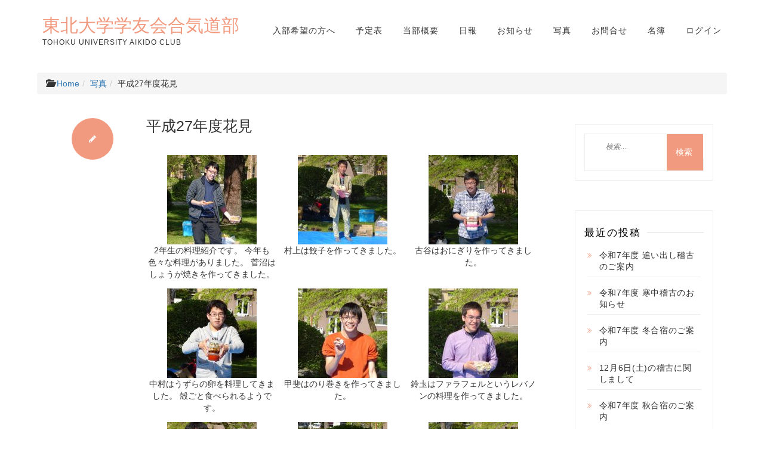

--- FILE ---
content_type: text/html; charset=UTF-8
request_url: https://tohokuaiki.jp/photos/2015/%E5%B9%B3%E6%88%9027%E5%B9%B4%E5%BA%A6%E8%8A%B1%E8%A6%8B/
body_size: 13209
content:
<!DOCTYPE html>
<html lang="ja" class="boxed">
<head>
<meta charset="UTF-8">
<meta name="viewport" content="width=device-width, initial-scale=1">
<link rel="profile" href="http://gmpg.org/xfn/11">

<title>平成27年度花見 &#8211; 東北大学学友会合気道部</title>
<meta name='robots' content='max-image-preview:large' />
<link rel='dns-prefetch' href='//fonts.googleapis.com' />
<link rel="alternate" type="application/rss+xml" title="東北大学学友会合気道部 &raquo; フィード" href="https://tohokuaiki.jp/feed/" />
<link rel="alternate" type="application/rss+xml" title="東北大学学友会合気道部 &raquo; コメントフィード" href="https://tohokuaiki.jp/comments/feed/" />
<link rel="alternate" title="oEmbed (JSON)" type="application/json+oembed" href="https://tohokuaiki.jp/wp-json/oembed/1.0/embed?url=https%3A%2F%2Ftohokuaiki.jp%2Fphotos%2F2015%2F%25e5%25b9%25b3%25e6%2588%259027%25e5%25b9%25b4%25e5%25ba%25a6%25e8%258a%25b1%25e8%25a6%258b%2F" />
<link rel="alternate" title="oEmbed (XML)" type="text/xml+oembed" href="https://tohokuaiki.jp/wp-json/oembed/1.0/embed?url=https%3A%2F%2Ftohokuaiki.jp%2Fphotos%2F2015%2F%25e5%25b9%25b3%25e6%2588%259027%25e5%25b9%25b4%25e5%25ba%25a6%25e8%258a%25b1%25e8%25a6%258b%2F&#038;format=xml" />
<style id='wp-img-auto-sizes-contain-inline-css' type='text/css'>
img:is([sizes=auto i],[sizes^="auto," i]){contain-intrinsic-size:3000px 1500px}
/*# sourceURL=wp-img-auto-sizes-contain-inline-css */
</style>
<style id='wp-emoji-styles-inline-css' type='text/css'>

	img.wp-smiley, img.emoji {
		display: inline !important;
		border: none !important;
		box-shadow: none !important;
		height: 1em !important;
		width: 1em !important;
		margin: 0 0.07em !important;
		vertical-align: -0.1em !important;
		background: none !important;
		padding: 0 !important;
	}
/*# sourceURL=wp-emoji-styles-inline-css */
</style>
<style id='wp-block-library-inline-css' type='text/css'>
:root{--wp-block-synced-color:#7a00df;--wp-block-synced-color--rgb:122,0,223;--wp-bound-block-color:var(--wp-block-synced-color);--wp-editor-canvas-background:#ddd;--wp-admin-theme-color:#007cba;--wp-admin-theme-color--rgb:0,124,186;--wp-admin-theme-color-darker-10:#006ba1;--wp-admin-theme-color-darker-10--rgb:0,107,160.5;--wp-admin-theme-color-darker-20:#005a87;--wp-admin-theme-color-darker-20--rgb:0,90,135;--wp-admin-border-width-focus:2px}@media (min-resolution:192dpi){:root{--wp-admin-border-width-focus:1.5px}}.wp-element-button{cursor:pointer}:root .has-very-light-gray-background-color{background-color:#eee}:root .has-very-dark-gray-background-color{background-color:#313131}:root .has-very-light-gray-color{color:#eee}:root .has-very-dark-gray-color{color:#313131}:root .has-vivid-green-cyan-to-vivid-cyan-blue-gradient-background{background:linear-gradient(135deg,#00d084,#0693e3)}:root .has-purple-crush-gradient-background{background:linear-gradient(135deg,#34e2e4,#4721fb 50%,#ab1dfe)}:root .has-hazy-dawn-gradient-background{background:linear-gradient(135deg,#faaca8,#dad0ec)}:root .has-subdued-olive-gradient-background{background:linear-gradient(135deg,#fafae1,#67a671)}:root .has-atomic-cream-gradient-background{background:linear-gradient(135deg,#fdd79a,#004a59)}:root .has-nightshade-gradient-background{background:linear-gradient(135deg,#330968,#31cdcf)}:root .has-midnight-gradient-background{background:linear-gradient(135deg,#020381,#2874fc)}:root{--wp--preset--font-size--normal:16px;--wp--preset--font-size--huge:42px}.has-regular-font-size{font-size:1em}.has-larger-font-size{font-size:2.625em}.has-normal-font-size{font-size:var(--wp--preset--font-size--normal)}.has-huge-font-size{font-size:var(--wp--preset--font-size--huge)}.has-text-align-center{text-align:center}.has-text-align-left{text-align:left}.has-text-align-right{text-align:right}.has-fit-text{white-space:nowrap!important}#end-resizable-editor-section{display:none}.aligncenter{clear:both}.items-justified-left{justify-content:flex-start}.items-justified-center{justify-content:center}.items-justified-right{justify-content:flex-end}.items-justified-space-between{justify-content:space-between}.screen-reader-text{border:0;clip-path:inset(50%);height:1px;margin:-1px;overflow:hidden;padding:0;position:absolute;width:1px;word-wrap:normal!important}.screen-reader-text:focus{background-color:#ddd;clip-path:none;color:#444;display:block;font-size:1em;height:auto;left:5px;line-height:normal;padding:15px 23px 14px;text-decoration:none;top:5px;width:auto;z-index:100000}html :where(.has-border-color){border-style:solid}html :where([style*=border-top-color]){border-top-style:solid}html :where([style*=border-right-color]){border-right-style:solid}html :where([style*=border-bottom-color]){border-bottom-style:solid}html :where([style*=border-left-color]){border-left-style:solid}html :where([style*=border-width]){border-style:solid}html :where([style*=border-top-width]){border-top-style:solid}html :where([style*=border-right-width]){border-right-style:solid}html :where([style*=border-bottom-width]){border-bottom-style:solid}html :where([style*=border-left-width]){border-left-style:solid}html :where(img[class*=wp-image-]){height:auto;max-width:100%}:where(figure){margin:0 0 1em}html :where(.is-position-sticky){--wp-admin--admin-bar--position-offset:var(--wp-admin--admin-bar--height,0px)}@media screen and (max-width:600px){html :where(.is-position-sticky){--wp-admin--admin-bar--position-offset:0px}}

/*# sourceURL=wp-block-library-inline-css */
</style><style id='global-styles-inline-css' type='text/css'>
:root{--wp--preset--aspect-ratio--square: 1;--wp--preset--aspect-ratio--4-3: 4/3;--wp--preset--aspect-ratio--3-4: 3/4;--wp--preset--aspect-ratio--3-2: 3/2;--wp--preset--aspect-ratio--2-3: 2/3;--wp--preset--aspect-ratio--16-9: 16/9;--wp--preset--aspect-ratio--9-16: 9/16;--wp--preset--color--black: #000000;--wp--preset--color--cyan-bluish-gray: #abb8c3;--wp--preset--color--white: #ffffff;--wp--preset--color--pale-pink: #f78da7;--wp--preset--color--vivid-red: #cf2e2e;--wp--preset--color--luminous-vivid-orange: #ff6900;--wp--preset--color--luminous-vivid-amber: #fcb900;--wp--preset--color--light-green-cyan: #7bdcb5;--wp--preset--color--vivid-green-cyan: #00d084;--wp--preset--color--pale-cyan-blue: #8ed1fc;--wp--preset--color--vivid-cyan-blue: #0693e3;--wp--preset--color--vivid-purple: #9b51e0;--wp--preset--gradient--vivid-cyan-blue-to-vivid-purple: linear-gradient(135deg,rgb(6,147,227) 0%,rgb(155,81,224) 100%);--wp--preset--gradient--light-green-cyan-to-vivid-green-cyan: linear-gradient(135deg,rgb(122,220,180) 0%,rgb(0,208,130) 100%);--wp--preset--gradient--luminous-vivid-amber-to-luminous-vivid-orange: linear-gradient(135deg,rgb(252,185,0) 0%,rgb(255,105,0) 100%);--wp--preset--gradient--luminous-vivid-orange-to-vivid-red: linear-gradient(135deg,rgb(255,105,0) 0%,rgb(207,46,46) 100%);--wp--preset--gradient--very-light-gray-to-cyan-bluish-gray: linear-gradient(135deg,rgb(238,238,238) 0%,rgb(169,184,195) 100%);--wp--preset--gradient--cool-to-warm-spectrum: linear-gradient(135deg,rgb(74,234,220) 0%,rgb(151,120,209) 20%,rgb(207,42,186) 40%,rgb(238,44,130) 60%,rgb(251,105,98) 80%,rgb(254,248,76) 100%);--wp--preset--gradient--blush-light-purple: linear-gradient(135deg,rgb(255,206,236) 0%,rgb(152,150,240) 100%);--wp--preset--gradient--blush-bordeaux: linear-gradient(135deg,rgb(254,205,165) 0%,rgb(254,45,45) 50%,rgb(107,0,62) 100%);--wp--preset--gradient--luminous-dusk: linear-gradient(135deg,rgb(255,203,112) 0%,rgb(199,81,192) 50%,rgb(65,88,208) 100%);--wp--preset--gradient--pale-ocean: linear-gradient(135deg,rgb(255,245,203) 0%,rgb(182,227,212) 50%,rgb(51,167,181) 100%);--wp--preset--gradient--electric-grass: linear-gradient(135deg,rgb(202,248,128) 0%,rgb(113,206,126) 100%);--wp--preset--gradient--midnight: linear-gradient(135deg,rgb(2,3,129) 0%,rgb(40,116,252) 100%);--wp--preset--font-size--small: 13px;--wp--preset--font-size--medium: 20px;--wp--preset--font-size--large: 36px;--wp--preset--font-size--x-large: 42px;--wp--preset--spacing--20: 0.44rem;--wp--preset--spacing--30: 0.67rem;--wp--preset--spacing--40: 1rem;--wp--preset--spacing--50: 1.5rem;--wp--preset--spacing--60: 2.25rem;--wp--preset--spacing--70: 3.38rem;--wp--preset--spacing--80: 5.06rem;--wp--preset--shadow--natural: 6px 6px 9px rgba(0, 0, 0, 0.2);--wp--preset--shadow--deep: 12px 12px 50px rgba(0, 0, 0, 0.4);--wp--preset--shadow--sharp: 6px 6px 0px rgba(0, 0, 0, 0.2);--wp--preset--shadow--outlined: 6px 6px 0px -3px rgb(255, 255, 255), 6px 6px rgb(0, 0, 0);--wp--preset--shadow--crisp: 6px 6px 0px rgb(0, 0, 0);}:where(.is-layout-flex){gap: 0.5em;}:where(.is-layout-grid){gap: 0.5em;}body .is-layout-flex{display: flex;}.is-layout-flex{flex-wrap: wrap;align-items: center;}.is-layout-flex > :is(*, div){margin: 0;}body .is-layout-grid{display: grid;}.is-layout-grid > :is(*, div){margin: 0;}:where(.wp-block-columns.is-layout-flex){gap: 2em;}:where(.wp-block-columns.is-layout-grid){gap: 2em;}:where(.wp-block-post-template.is-layout-flex){gap: 1.25em;}:where(.wp-block-post-template.is-layout-grid){gap: 1.25em;}.has-black-color{color: var(--wp--preset--color--black) !important;}.has-cyan-bluish-gray-color{color: var(--wp--preset--color--cyan-bluish-gray) !important;}.has-white-color{color: var(--wp--preset--color--white) !important;}.has-pale-pink-color{color: var(--wp--preset--color--pale-pink) !important;}.has-vivid-red-color{color: var(--wp--preset--color--vivid-red) !important;}.has-luminous-vivid-orange-color{color: var(--wp--preset--color--luminous-vivid-orange) !important;}.has-luminous-vivid-amber-color{color: var(--wp--preset--color--luminous-vivid-amber) !important;}.has-light-green-cyan-color{color: var(--wp--preset--color--light-green-cyan) !important;}.has-vivid-green-cyan-color{color: var(--wp--preset--color--vivid-green-cyan) !important;}.has-pale-cyan-blue-color{color: var(--wp--preset--color--pale-cyan-blue) !important;}.has-vivid-cyan-blue-color{color: var(--wp--preset--color--vivid-cyan-blue) !important;}.has-vivid-purple-color{color: var(--wp--preset--color--vivid-purple) !important;}.has-black-background-color{background-color: var(--wp--preset--color--black) !important;}.has-cyan-bluish-gray-background-color{background-color: var(--wp--preset--color--cyan-bluish-gray) !important;}.has-white-background-color{background-color: var(--wp--preset--color--white) !important;}.has-pale-pink-background-color{background-color: var(--wp--preset--color--pale-pink) !important;}.has-vivid-red-background-color{background-color: var(--wp--preset--color--vivid-red) !important;}.has-luminous-vivid-orange-background-color{background-color: var(--wp--preset--color--luminous-vivid-orange) !important;}.has-luminous-vivid-amber-background-color{background-color: var(--wp--preset--color--luminous-vivid-amber) !important;}.has-light-green-cyan-background-color{background-color: var(--wp--preset--color--light-green-cyan) !important;}.has-vivid-green-cyan-background-color{background-color: var(--wp--preset--color--vivid-green-cyan) !important;}.has-pale-cyan-blue-background-color{background-color: var(--wp--preset--color--pale-cyan-blue) !important;}.has-vivid-cyan-blue-background-color{background-color: var(--wp--preset--color--vivid-cyan-blue) !important;}.has-vivid-purple-background-color{background-color: var(--wp--preset--color--vivid-purple) !important;}.has-black-border-color{border-color: var(--wp--preset--color--black) !important;}.has-cyan-bluish-gray-border-color{border-color: var(--wp--preset--color--cyan-bluish-gray) !important;}.has-white-border-color{border-color: var(--wp--preset--color--white) !important;}.has-pale-pink-border-color{border-color: var(--wp--preset--color--pale-pink) !important;}.has-vivid-red-border-color{border-color: var(--wp--preset--color--vivid-red) !important;}.has-luminous-vivid-orange-border-color{border-color: var(--wp--preset--color--luminous-vivid-orange) !important;}.has-luminous-vivid-amber-border-color{border-color: var(--wp--preset--color--luminous-vivid-amber) !important;}.has-light-green-cyan-border-color{border-color: var(--wp--preset--color--light-green-cyan) !important;}.has-vivid-green-cyan-border-color{border-color: var(--wp--preset--color--vivid-green-cyan) !important;}.has-pale-cyan-blue-border-color{border-color: var(--wp--preset--color--pale-cyan-blue) !important;}.has-vivid-cyan-blue-border-color{border-color: var(--wp--preset--color--vivid-cyan-blue) !important;}.has-vivid-purple-border-color{border-color: var(--wp--preset--color--vivid-purple) !important;}.has-vivid-cyan-blue-to-vivid-purple-gradient-background{background: var(--wp--preset--gradient--vivid-cyan-blue-to-vivid-purple) !important;}.has-light-green-cyan-to-vivid-green-cyan-gradient-background{background: var(--wp--preset--gradient--light-green-cyan-to-vivid-green-cyan) !important;}.has-luminous-vivid-amber-to-luminous-vivid-orange-gradient-background{background: var(--wp--preset--gradient--luminous-vivid-amber-to-luminous-vivid-orange) !important;}.has-luminous-vivid-orange-to-vivid-red-gradient-background{background: var(--wp--preset--gradient--luminous-vivid-orange-to-vivid-red) !important;}.has-very-light-gray-to-cyan-bluish-gray-gradient-background{background: var(--wp--preset--gradient--very-light-gray-to-cyan-bluish-gray) !important;}.has-cool-to-warm-spectrum-gradient-background{background: var(--wp--preset--gradient--cool-to-warm-spectrum) !important;}.has-blush-light-purple-gradient-background{background: var(--wp--preset--gradient--blush-light-purple) !important;}.has-blush-bordeaux-gradient-background{background: var(--wp--preset--gradient--blush-bordeaux) !important;}.has-luminous-dusk-gradient-background{background: var(--wp--preset--gradient--luminous-dusk) !important;}.has-pale-ocean-gradient-background{background: var(--wp--preset--gradient--pale-ocean) !important;}.has-electric-grass-gradient-background{background: var(--wp--preset--gradient--electric-grass) !important;}.has-midnight-gradient-background{background: var(--wp--preset--gradient--midnight) !important;}.has-small-font-size{font-size: var(--wp--preset--font-size--small) !important;}.has-medium-font-size{font-size: var(--wp--preset--font-size--medium) !important;}.has-large-font-size{font-size: var(--wp--preset--font-size--large) !important;}.has-x-large-font-size{font-size: var(--wp--preset--font-size--x-large) !important;}
/*# sourceURL=global-styles-inline-css */
</style>

<style id='classic-theme-styles-inline-css' type='text/css'>
/*! This file is auto-generated */
.wp-block-button__link{color:#fff;background-color:#32373c;border-radius:9999px;box-shadow:none;text-decoration:none;padding:calc(.667em + 2px) calc(1.333em + 2px);font-size:1.125em}.wp-block-file__button{background:#32373c;color:#fff;text-decoration:none}
/*# sourceURL=/wp-includes/css/classic-themes.min.css */
</style>
<link rel='stylesheet' id='contact-form-7-css' href='https://tohokuaiki.jp/wp-content/plugins/contact-form-7/includes/css/styles.css?ver=6.1.4' type='text/css' media='all' />
<link rel='stylesheet' id='responsive-lightbox-swipebox-css' href='https://tohokuaiki.jp/wp-content/plugins/responsive-lightbox/assets/swipebox/swipebox.min.css?ver=1.5.2' type='text/css' media='all' />
<link rel='stylesheet' id='parent-penman-style-css' href='https://tohokuaiki.jp/wp-content/themes/penman/style.css?ver=20200109-p' type='text/css' media='all' />
<link rel='stylesheet' id='penman-style-css' href='https://tohokuaiki.jp/wp-content/themes/penman-child/style.css?ver=20200302-c' type='text/css' media='all' />
<style id='penman-style-inline-css' type='text/css'>
 .site-title a, .main-navigation ul li.current-menu-item a, a:visited, a:focus, a:active, a, .authorinfo .entry-meta .date-day
                  {

                      color: #f29a7f;

                   }

                   .a:hover, .main-navigation ul li a:hover, h1.site-title a:hover, a:hover,.nav-links .nav-next a:hover,.widget ul li a:hover
                  {

                      color: #c97156;

                   }

                  .nav-links .nav-previous a, .nav-links .nav-next a, button, input[type='button'], input[type='reset'], input[type='submit'], .widget .search-submit,.more-area a

                  {

                      background: #f29a7f;

                   }

                  .nav-links .nav-previous a:hover, .nav-links .nav-next a:hover, button:hover, input[type='button']:hover, input[type='reset']:hover, input[type='submit']:hover, .widget .search-submit:hover,.more-area a:hover,.widget_meta ul li a:hover

                  {

                      background: #c97156;

                      color: #ffffff;

                   }

                   .widget_categories li a::before, .widget_recent_entries li a::before, .widget_archive li a::before, .widget_categories li a::before

                  {

                      color: #f29a7f;

                   }

                  
/*# sourceURL=penman-style-inline-css */
</style>
<link rel='stylesheet' id='penman-googleapis-css' href='//fonts.googleapis.com/css?family=Muli:300,400|Source+Sans+Pro:600,700' type='text/css' media='all' />
<link rel='stylesheet' id='fontawesome-css' href='https://tohokuaiki.jp/wp-content/themes/penman/assets/framework/Font-Awesome/css/font-awesome.min.css?ver=4.5.0' type='text/css' media='all' />
<link rel='stylesheet' id='bootstrap-css' href='https://tohokuaiki.jp/wp-content/themes/penman/assets/framework/bootstrap/css/bootstrap.min.css?ver=4.5.0' type='text/css' media='all' />
<link rel='stylesheet' id='owl-carousel-css' href='https://tohokuaiki.jp/wp-content/themes/penman/assets/framework/owl-carousel/owl.carousel.css?ver=4.5.0' type='text/css' media='all' />
<link rel='stylesheet' id='wp-pagenavi-css' href='https://tohokuaiki.jp/wp-content/plugins/wp-pagenavi/pagenavi-css.css?ver=2.70' type='text/css' media='all' />
<script type="text/javascript" src="https://tohokuaiki.jp/wp-includes/js/jquery/jquery.min.js?ver=3.7.1" id="jquery-core-js"></script>
<script type="text/javascript" src="https://tohokuaiki.jp/wp-includes/js/jquery/jquery-migrate.min.js?ver=3.4.1" id="jquery-migrate-js"></script>
<script type="text/javascript" src="https://tohokuaiki.jp/wp-content/plugins/responsive-lightbox/assets/dompurify/purify.min.js?ver=3.3.1" id="dompurify-js"></script>
<script type="text/javascript" id="responsive-lightbox-sanitizer-js-before">
/* <![CDATA[ */
window.RLG = window.RLG || {}; window.RLG.sanitizeAllowedHosts = ["youtube.com","www.youtube.com","youtu.be","vimeo.com","player.vimeo.com"];
//# sourceURL=responsive-lightbox-sanitizer-js-before
/* ]]> */
</script>
<script type="text/javascript" src="https://tohokuaiki.jp/wp-content/plugins/responsive-lightbox/js/sanitizer.js?ver=2.6.1" id="responsive-lightbox-sanitizer-js"></script>
<script type="text/javascript" src="https://tohokuaiki.jp/wp-content/plugins/responsive-lightbox/assets/swipebox/jquery.swipebox.min.js?ver=1.5.2" id="responsive-lightbox-swipebox-js"></script>
<script type="text/javascript" src="https://tohokuaiki.jp/wp-includes/js/underscore.min.js?ver=1.13.7" id="underscore-js"></script>
<script type="text/javascript" src="https://tohokuaiki.jp/wp-content/plugins/responsive-lightbox/assets/infinitescroll/infinite-scroll.pkgd.min.js?ver=4.0.1" id="responsive-lightbox-infinite-scroll-js"></script>
<script type="text/javascript" id="responsive-lightbox-js-before">
/* <![CDATA[ */
var rlArgs = {"script":"swipebox","selector":"lightbox","customEvents":"","activeGalleries":true,"animation":true,"hideCloseButtonOnMobile":false,"removeBarsOnMobile":false,"hideBars":false,"hideBarsDelay":5000,"videoMaxWidth":1080,"useSVG":true,"loopAtEnd":false,"woocommerce_gallery":false,"ajaxurl":"https:\/\/tohokuaiki.jp\/wp-admin\/admin-ajax.php","nonce":"5d692ca8b1","preview":false,"postId":2488,"scriptExtension":false};

//# sourceURL=responsive-lightbox-js-before
/* ]]> */
</script>
<script type="text/javascript" src="https://tohokuaiki.jp/wp-content/plugins/responsive-lightbox/js/front.js?ver=2.6.1" id="responsive-lightbox-js"></script>
<script type="text/javascript" src="https://tohokuaiki.jp/wp-content/themes/penman/assets/framework/bootstrap/js/bootstrap.min.js?ver=4.5.0" id="bootstrap-js"></script>
<script type="text/javascript" src="https://tohokuaiki.jp/wp-content/themes/penman/assets/framework/owl-carousel/owl.carousel.min.js?ver=4.5.0" id="owl-carousel-js"></script>
<script type="text/javascript" src="https://tohokuaiki.jp/wp-content/themes/penman/assets/js/scripts.js?ver=4.5.0" id="scripts-js"></script>
<link rel="https://api.w.org/" href="https://tohokuaiki.jp/wp-json/" /><link rel="alternate" title="JSON" type="application/json" href="https://tohokuaiki.jp/wp-json/wp/v2/photos/2488" /><link rel="EditURI" type="application/rsd+xml" title="RSD" href="https://tohokuaiki.jp/xmlrpc.php?rsd" />
<meta name="generator" content="WordPress 6.9" />
<link rel="canonical" href="https://tohokuaiki.jp/photos/2015/%e5%b9%b3%e6%88%9027%e5%b9%b4%e5%ba%a6%e8%8a%b1%e8%a6%8b/" />
<link rel='shortlink' href='https://tohokuaiki.jp/?p=2488' />
<style type="text/css">* Custom css for Access Category Password form */
		.acpwd-container {
		
		}
		
		.acpwd-added-excerpt {
		}
		
		.acpwd-info-message {
		
		}
		
		.acpwd-form {
		
		}
		.acpwd-pass {
		
		}
		
		.acpwd-submit {
		
		}
		
		.acpwd-error-message {
			color: darkred;
		}</style><link rel="shortcut icon" href="/favicon.ico" type="image/vnd.microsoft.icon">
</head>

<body class="wp-singular photos-template-default single single-photos postid-2488 wp-theme-penman wp-child-theme-penman-child group-blog right-sidebar">
<div id="page">
	<a class="skip-link screen-reader-text" href="#content">コンテンツへスキップ</a>
	<header id="masthead" class="site-header" role="banner">
		<div class="container">
			<div class="row">
				<nav id="site-navigation" class="main-navigation navbar" role="navigation">
						<!-- Brand and toggle get grouped for better mobile display -->
						<div class="navbar-header">
							<button type="button" class="navbar-toggle collapsed" data-toggle="collapse" data-target="#bs-example-navbar-collapse-1" aria-expanded="false">
								<span class="sr-only">ナビゲーションを切り替え</span>
								<span class="icon-bar"></span>
								<span class="icon-bar"></span>
								<span class="icon-bar"></span>
							</button>
					    <div class="penman-logo">		
									 
							 
						 </div>	 

                         								<p class="site-title"><a href="https://tohokuaiki.jp/" rel="home">東北大学学友会合気道部</a></p>
																<p class="site-description">Tohoku University Aikido club</p>
														</div>

						<!-- Collect the nav links, forms, and other content for toggling -->
						<div class="collapse navbar-collapse" id="bs-example-navbar-collapse-1">
							<div class="menu-mainmenu-container"><ul id="primary-menu" class="menu"><li id="menu-item-6988" class="menu-item menu-item-type-post_type menu-item-object-page menu-item-6988"><a href="https://tohokuaiki.jp/for-newcomer/">入部希望の方へ</a></li>
<li id="menu-item-1103" class="menu-item menu-item-type-post_type menu-item-object-page menu-item-1103"><a href="https://tohokuaiki.jp/calendar/">予定表</a></li>
<li id="menu-item-1104" class="menu-item menu-item-type-post_type menu-item-object-page menu-item-1104"><a href="https://tohokuaiki.jp/about/">当部概要</a></li>
<li id="menu-item-1206" class="menu-item menu-item-type-custom menu-item-object-custom menu-item-1206"><a href="/blog">日報</a></li>
<li id="menu-item-1207" class="menu-item menu-item-type-custom menu-item-object-custom menu-item-1207"><a href="/news">お知らせ</a></li>
<li id="menu-item-1208" class="menu-item menu-item-type-custom menu-item-object-custom menu-item-1208"><a href="/photos">写真</a></li>
<li id="menu-item-3108" class="menu-item menu-item-type-post_type menu-item-object-page menu-item-3108"><a href="https://tohokuaiki.jp/contact/">お問合せ</a></li>
<li id="menu-item-3219" class="menu-item menu-item-type-custom menu-item-object-custom menu-item-has-children menu-item-3219"><a href="/member_list/">名簿</a>
<ul class="sub-menu">
	<li id="menu-item-6667" class="menu-item menu-item-type-custom menu-item-object-custom menu-item-6667"><a href="/wp-admin/post-new.php?post_type=member_list">新規追加</a></li>
	<li id="menu-item-6668" class="menu-item menu-item-type-custom menu-item-object-custom menu-item-6668"><a href="/wp-admin/edit-tags.php?taxonomy=member_list_dai&#038;post_type=member_list">代の登録</a></li>
</ul>
</li>
<li id="menu-item-3109" class="menu-item menu-item-type-custom menu-item-object-custom menu-item-3109"><a href="/wp-login.php">ログイン</a></li>
</ul></div>						</div><!-- /.navbar-collapse -->
				</nav>
			</div>
		</div>


		<nav  class="main-navigation" role="navigation">

		</nav><!-- #site-navigation -->
	</header><!-- #masthead -->
		<div id="content" class="site-content">
		<div class="container">
			<div class="row">		<ol class="breadcrumb">
        <li><span class="glyphicon glyphicon-folder-open" aria-hidden="true"></span>&nbsp;<a href="https://tohokuaiki.jp">Home</a></li><li><a href="https://tohokuaiki.jp/photos/">写真</a></li><li>平成27年度花見</li>        </ol>

	<div id="primary" class="content-area col-md-9 right-s-bar ">
		<main id="main" class="site-main" role="main">

		
<article id="post-2488" class="post-2488 photos type-photos status-publish hentry">
	<div class="penman-post-wrapper">
	   <!--post thumbnal options-->
		<div class="post-thumb">
			<a href="https://tohokuaiki.jp/photos/2015/%e5%b9%b3%e6%88%9027%e5%b9%b4%e5%ba%a6%e8%8a%b1%e8%a6%8b/">
			 			</a>
		</div><!-- .post-thumb-->
		<div class="penman-postcontent">
			<div class="penman-post-left">
				<div class="penman-post-icon-wrapper">                    
                                      		<i class="fa fa-pencil"></i>
                						
				</div>
				<div class="authorinfo">
									</div>
			</div>
			<header class="entry-header">
				<h1 class="entry-title">平成27年度花見</h1>			</header><!-- .entry-header -->
			<div class="entry-content">
				<div id='gallery-1' class='gallery galleryid-2488 gallery-columns-3 gallery-size-thumbnail'><figure class='gallery-item'>
			<div class='gallery-icon landscape'>
				<a href='https://tohokuaiki.jp/wp-content/uploads/2019/12/平成27年度花見.jpg' title="2年生の料理紹介です。 今年も色々な料理がありました。 菅沼はしょうが焼きを作ってきました。" data-rl_title="2年生の料理紹介です。 今年も色々な料理がありました。 菅沼はしょうが焼きを作ってきました。" class="rl-gallery-link" data-rl_caption="" data-rel="lightbox-gallery-1"><img decoding="async" width="150" height="150" src="https://tohokuaiki.jp/wp-content/uploads/2019/12/平成27年度花見-150x150.jpg" class="attachment-thumbnail size-thumbnail" alt="" aria-describedby="gallery-1-2489" /></a>
			</div>
				<figcaption class='wp-caption-text gallery-caption' id='gallery-1-2489'>
				2年生の料理紹介です。
今年も色々な料理がありました。
菅沼はしょうが焼きを作ってきました。
				</figcaption></figure><figure class='gallery-item'>
			<div class='gallery-icon landscape'>
				<a href='https://tohokuaiki.jp/wp-content/uploads/2019/12/平成27年度花見-1.jpg' title="村上は餃子を作ってきました。" data-rl_title="村上は餃子を作ってきました。" class="rl-gallery-link" data-rl_caption="" data-rel="lightbox-gallery-1"><img decoding="async" width="150" height="150" src="https://tohokuaiki.jp/wp-content/uploads/2019/12/平成27年度花見-1-150x150.jpg" class="attachment-thumbnail size-thumbnail" alt="" aria-describedby="gallery-1-2490" /></a>
			</div>
				<figcaption class='wp-caption-text gallery-caption' id='gallery-1-2490'>
				村上は餃子を作ってきました。
				</figcaption></figure><figure class='gallery-item'>
			<div class='gallery-icon landscape'>
				<a href='https://tohokuaiki.jp/wp-content/uploads/2019/12/平成27年度花見-2.jpg' title="古谷はおにぎりを作ってきました。" data-rl_title="古谷はおにぎりを作ってきました。" class="rl-gallery-link" data-rl_caption="" data-rel="lightbox-gallery-1"><img decoding="async" width="150" height="150" src="https://tohokuaiki.jp/wp-content/uploads/2019/12/平成27年度花見-2-150x150.jpg" class="attachment-thumbnail size-thumbnail" alt="" aria-describedby="gallery-1-2491" /></a>
			</div>
				<figcaption class='wp-caption-text gallery-caption' id='gallery-1-2491'>
				古谷はおにぎりを作ってきました。
				</figcaption></figure><figure class='gallery-item'>
			<div class='gallery-icon landscape'>
				<a href='https://tohokuaiki.jp/wp-content/uploads/2019/12/平成27年度花見-3.jpg' title="中村はうずらの卵を料理してきました。 殻ごと食べられるようです。" data-rl_title="中村はうずらの卵を料理してきました。 殻ごと食べられるようです。" class="rl-gallery-link" data-rl_caption="" data-rel="lightbox-gallery-1"><img loading="lazy" decoding="async" width="150" height="150" src="https://tohokuaiki.jp/wp-content/uploads/2019/12/平成27年度花見-3-150x150.jpg" class="attachment-thumbnail size-thumbnail" alt="" aria-describedby="gallery-1-2492" /></a>
			</div>
				<figcaption class='wp-caption-text gallery-caption' id='gallery-1-2492'>
				中村はうずらの卵を料理してきました。
殻ごと食べられるようです。
				</figcaption></figure><figure class='gallery-item'>
			<div class='gallery-icon landscape'>
				<a href='https://tohokuaiki.jp/wp-content/uploads/2019/12/平成27年度花見-4.jpg' title="甲斐はのり巻きを作ってきました。" data-rl_title="甲斐はのり巻きを作ってきました。" class="rl-gallery-link" data-rl_caption="" data-rel="lightbox-gallery-1"><img loading="lazy" decoding="async" width="150" height="150" src="https://tohokuaiki.jp/wp-content/uploads/2019/12/平成27年度花見-4-150x150.jpg" class="attachment-thumbnail size-thumbnail" alt="" aria-describedby="gallery-1-2493" /></a>
			</div>
				<figcaption class='wp-caption-text gallery-caption' id='gallery-1-2493'>
				甲斐はのり巻きを作ってきました。
				</figcaption></figure><figure class='gallery-item'>
			<div class='gallery-icon landscape'>
				<a href='https://tohokuaiki.jp/wp-content/uploads/2019/12/平成27年度花見-5.jpg' title="鈴圡はファラフェルというレバノンの料理を作ってきました。" data-rl_title="鈴圡はファラフェルというレバノンの料理を作ってきました。" class="rl-gallery-link" data-rl_caption="" data-rel="lightbox-gallery-1"><img loading="lazy" decoding="async" width="150" height="150" src="https://tohokuaiki.jp/wp-content/uploads/2019/12/平成27年度花見-5-150x150.jpg" class="attachment-thumbnail size-thumbnail" alt="" aria-describedby="gallery-1-2494" /></a>
			</div>
				<figcaption class='wp-caption-text gallery-caption' id='gallery-1-2494'>
				鈴圡はファラフェルというレバノンの料理を作ってきました。
				</figcaption></figure><figure class='gallery-item'>
			<div class='gallery-icon landscape'>
				<a href='https://tohokuaiki.jp/wp-content/uploads/2019/12/平成27年度花見-6.jpg' title="木村はそばを作ってきました。" data-rl_title="木村はそばを作ってきました。" class="rl-gallery-link" data-rl_caption="" data-rel="lightbox-gallery-1"><img loading="lazy" decoding="async" width="150" height="150" src="https://tohokuaiki.jp/wp-content/uploads/2019/12/平成27年度花見-6-150x150.jpg" class="attachment-thumbnail size-thumbnail" alt="" aria-describedby="gallery-1-2495" /></a>
			</div>
				<figcaption class='wp-caption-text gallery-caption' id='gallery-1-2495'>
				木村はそばを作ってきました。
				</figcaption></figure><figure class='gallery-item'>
			<div class='gallery-icon landscape'>
				<a href='https://tohokuaiki.jp/wp-content/uploads/2019/12/平成27年度花見-7.jpg' title="坂本はオレンジとヨーグルトのケーキを作ってきました。" data-rl_title="坂本はオレンジとヨーグルトのケーキを作ってきました。" class="rl-gallery-link" data-rl_caption="" data-rel="lightbox-gallery-1"><img loading="lazy" decoding="async" width="150" height="150" src="https://tohokuaiki.jp/wp-content/uploads/2019/12/平成27年度花見-7-150x150.jpg" class="attachment-thumbnail size-thumbnail" alt="" aria-describedby="gallery-1-2496" /></a>
			</div>
				<figcaption class='wp-caption-text gallery-caption' id='gallery-1-2496'>
				坂本はオレンジとヨーグルトのケーキを作ってきました。
				</figcaption></figure><figure class='gallery-item'>
			<div class='gallery-icon landscape'>
				<a href='https://tohokuaiki.jp/wp-content/uploads/2019/12/平成27年度花見-8.jpg' title="遠藤は抹茶といちごのラスクを作ってきました。" data-rl_title="遠藤は抹茶といちごのラスクを作ってきました。" class="rl-gallery-link" data-rl_caption="" data-rel="lightbox-gallery-1"><img loading="lazy" decoding="async" width="150" height="150" src="https://tohokuaiki.jp/wp-content/uploads/2019/12/平成27年度花見-8-150x150.jpg" class="attachment-thumbnail size-thumbnail" alt="" aria-describedby="gallery-1-2497" /></a>
			</div>
				<figcaption class='wp-caption-text gallery-caption' id='gallery-1-2497'>
				遠藤は抹茶といちごのラスクを作ってきました。
				</figcaption></figure><figure class='gallery-item'>
			<div class='gallery-icon landscape'>
				<a href='https://tohokuaiki.jp/wp-content/uploads/2019/12/平成27年度花見-9.jpg' title="続いて新入生の口上です。 まずは56代菅沼の見取り。" data-rl_title="続いて新入生の口上です。 まずは56代菅沼の見取り。" class="rl-gallery-link" data-rl_caption="" data-rel="lightbox-gallery-1"><img loading="lazy" decoding="async" width="150" height="150" src="https://tohokuaiki.jp/wp-content/uploads/2019/12/平成27年度花見-9-150x150.jpg" class="attachment-thumbnail size-thumbnail" alt="" aria-describedby="gallery-1-2498" /></a>
			</div>
				<figcaption class='wp-caption-text gallery-caption' id='gallery-1-2498'>
				続いて新入生の口上です。
まずは56代菅沼の見取り。
				</figcaption></figure><figure class='gallery-item'>
			<div class='gallery-icon landscape'>
				<a href='https://tohokuaiki.jp/wp-content/uploads/2019/12/平成27年度花見-10.jpg' title="57代武田です。" data-rl_title="57代武田です。" class="rl-gallery-link" data-rl_caption="" data-rel="lightbox-gallery-1"><img loading="lazy" decoding="async" width="150" height="150" src="https://tohokuaiki.jp/wp-content/uploads/2019/12/平成27年度花見-10-150x150.jpg" class="attachment-thumbnail size-thumbnail" alt="" aria-describedby="gallery-1-2499" /></a>
			</div>
				<figcaption class='wp-caption-text gallery-caption' id='gallery-1-2499'>
				57代武田です。
				</figcaption></figure><figure class='gallery-item'>
			<div class='gallery-icon landscape'>
				<a href='https://tohokuaiki.jp/wp-content/uploads/2019/12/平成27年度花見-11.jpg' title="57代宇津城です。" data-rl_title="57代宇津城です。" class="rl-gallery-link" data-rl_caption="" data-rel="lightbox-gallery-1"><img loading="lazy" decoding="async" width="150" height="150" src="https://tohokuaiki.jp/wp-content/uploads/2019/12/平成27年度花見-11-150x150.jpg" class="attachment-thumbnail size-thumbnail" alt="" aria-describedby="gallery-1-2500" /></a>
			</div>
				<figcaption class='wp-caption-text gallery-caption' id='gallery-1-2500'>
				57代宇津城です。
				</figcaption></figure><figure class='gallery-item'>
			<div class='gallery-icon landscape'>
				<a href='https://tohokuaiki.jp/wp-content/uploads/2019/12/平成27年度花見-12.jpg' title="57代宍倉です。" data-rl_title="57代宍倉です。" class="rl-gallery-link" data-rl_caption="" data-rel="lightbox-gallery-1"><img loading="lazy" decoding="async" width="150" height="150" src="https://tohokuaiki.jp/wp-content/uploads/2019/12/平成27年度花見-12-150x150.jpg" class="attachment-thumbnail size-thumbnail" alt="" aria-describedby="gallery-1-2501" /></a>
			</div>
				<figcaption class='wp-caption-text gallery-caption' id='gallery-1-2501'>
				57代宍倉です。
				</figcaption></figure><figure class='gallery-item'>
			<div class='gallery-icon landscape'>
				<a href='https://tohokuaiki.jp/wp-content/uploads/2019/12/平成27年度花見-13.jpg' title="57代富田です。" data-rl_title="57代富田です。" class="rl-gallery-link" data-rl_caption="" data-rel="lightbox-gallery-1"><img loading="lazy" decoding="async" width="150" height="150" src="https://tohokuaiki.jp/wp-content/uploads/2019/12/平成27年度花見-13-150x150.jpg" class="attachment-thumbnail size-thumbnail" alt="" aria-describedby="gallery-1-2502" /></a>
			</div>
				<figcaption class='wp-caption-text gallery-caption' id='gallery-1-2502'>
				57代富田です。
				</figcaption></figure><figure class='gallery-item'>
			<div class='gallery-icon landscape'>
				<a href='https://tohokuaiki.jp/wp-content/uploads/2019/12/平成27年度花見-14.jpg' title="57代大崎です。" data-rl_title="57代大崎です。" class="rl-gallery-link" data-rl_caption="" data-rel="lightbox-gallery-1"><img loading="lazy" decoding="async" width="150" height="150" src="https://tohokuaiki.jp/wp-content/uploads/2019/12/平成27年度花見-14-150x150.jpg" class="attachment-thumbnail size-thumbnail" alt="" aria-describedby="gallery-1-2503" /></a>
			</div>
				<figcaption class='wp-caption-text gallery-caption' id='gallery-1-2503'>
				57代大崎です。
				</figcaption></figure><figure class='gallery-item'>
			<div class='gallery-icon landscape'>
				<a href='https://tohokuaiki.jp/wp-content/uploads/2019/12/平成27年度花見-15.jpg' title="57代ボブです。" data-rl_title="57代ボブです。" class="rl-gallery-link" data-rl_caption="" data-rel="lightbox-gallery-1"><img loading="lazy" decoding="async" width="150" height="150" src="https://tohokuaiki.jp/wp-content/uploads/2019/12/平成27年度花見-15-150x150.jpg" class="attachment-thumbnail size-thumbnail" alt="" aria-describedby="gallery-1-2504" /></a>
			</div>
				<figcaption class='wp-caption-text gallery-caption' id='gallery-1-2504'>
				57代ボブです。
				</figcaption></figure><figure class='gallery-item'>
			<div class='gallery-icon landscape'>
				<a href='https://tohokuaiki.jp/wp-content/uploads/2019/12/平成27年度花見-16.jpg' title="57代柳原です。" data-rl_title="57代柳原です。" class="rl-gallery-link" data-rl_caption="" data-rel="lightbox-gallery-1"><img loading="lazy" decoding="async" width="150" height="150" src="https://tohokuaiki.jp/wp-content/uploads/2019/12/平成27年度花見-16-150x150.jpg" class="attachment-thumbnail size-thumbnail" alt="" aria-describedby="gallery-1-2505" /></a>
			</div>
				<figcaption class='wp-caption-text gallery-caption' id='gallery-1-2505'>
				57代柳原です。
				</figcaption></figure><figure class='gallery-item'>
			<div class='gallery-icon landscape'>
				<a href='https://tohokuaiki.jp/wp-content/uploads/2019/12/平成27年度花見-17.jpg' title="57代河内です。" data-rl_title="57代河内です。" class="rl-gallery-link" data-rl_caption="" data-rel="lightbox-gallery-1"><img loading="lazy" decoding="async" width="150" height="150" src="https://tohokuaiki.jp/wp-content/uploads/2019/12/平成27年度花見-17-150x150.jpg" class="attachment-thumbnail size-thumbnail" alt="" aria-describedby="gallery-1-2506" /></a>
			</div>
				<figcaption class='wp-caption-text gallery-caption' id='gallery-1-2506'>
				57代河内です。
				</figcaption></figure><figure class='gallery-item'>
			<div class='gallery-icon landscape'>
				<a href='https://tohokuaiki.jp/wp-content/uploads/2019/12/平成27年度花見-18.jpg' title="57代浦野です。" data-rl_title="57代浦野です。" class="rl-gallery-link" data-rl_caption="" data-rel="lightbox-gallery-1"><img loading="lazy" decoding="async" width="150" height="150" src="https://tohokuaiki.jp/wp-content/uploads/2019/12/平成27年度花見-18-150x150.jpg" class="attachment-thumbnail size-thumbnail" alt="" aria-describedby="gallery-1-2507" /></a>
			</div>
				<figcaption class='wp-caption-text gallery-caption' id='gallery-1-2507'>
				57代浦野です。
				</figcaption></figure><figure class='gallery-item'>
			<div class='gallery-icon landscape'>
				<a href='https://tohokuaiki.jp/wp-content/uploads/2019/12/平成27年度花見-19.jpg' title="57代釘崎です。" data-rl_title="57代釘崎です。" class="rl-gallery-link" data-rl_caption="" data-rel="lightbox-gallery-1"><img loading="lazy" decoding="async" width="150" height="150" src="https://tohokuaiki.jp/wp-content/uploads/2019/12/平成27年度花見-19-150x150.jpg" class="attachment-thumbnail size-thumbnail" alt="" aria-describedby="gallery-1-2508" /></a>
			</div>
				<figcaption class='wp-caption-text gallery-caption' id='gallery-1-2508'>
				57代釘崎です。
				</figcaption></figure>
		</div>

			</div><!-- .entry-content -->
								<footer class="entry-footer">
											</footer><!-- .entry-footer -->
					</div>
	</div>

	
</article><!-- #post-## -->
	<nav class="navigation post-navigation" aria-label="投稿">
		<h2 class="screen-reader-text">投稿ナビゲーション</h2>
		<div class="nav-links"><div class="nav-previous"><a href="https://tohokuaiki.jp/photos/2015/%e3%82%b9%e3%83%9d%e3%83%95%e3%82%a7%e3%82%b92015/" rel="prev"><span class="meta-nav" aria-hidden="true">前</span> <span class="screen-reader-text">前の記事:</a></div><div class="nav-next"><a href="https://tohokuaiki.jp/photos/2015/%e5%89%8d%e6%9c%9f%e6%9d%b1%e9%80%a3/" rel="next"><span class="meta-nav" aria-hidden="true">次</span> <span class="screen-reader-text">次の記事:</a></div></div>
	</nav>
		</main><!-- #main -->
	</div><!-- #primary -->


<aside id="secondary" class="col-md-3 widget-area left-s-bar" role="complementary">
	<section id="search-2" class="widget widget_search"><form role="search" method="get" class="search-form" action="https://tohokuaiki.jp/">
				<label>
					<span class="screen-reader-text">検索:</span>
					<input type="search" class="search-field" placeholder="検索&hellip;" value="" name="s" />
				</label>
				<input type="submit" class="search-submit" value="検索" />
			</form></section>
		<section id="recent-posts-2" class="widget widget_recent_entries">
		<h2 class="widget-title"><span>最近の投稿</span></h2>
		<ul>
											<li>
					<a href="https://tohokuaiki.jp/news/2026/01/13/%e4%bb%a4%e5%92%8c7%e5%b9%b4%e5%ba%a6-%e8%bf%bd%e3%81%84%e5%87%ba%e3%81%97%e7%a8%bd%e5%8f%a4%e3%81%ae%e3%81%94%e6%a1%88%e5%86%85/">令和7年度 追い出し稽古のご案内</a>
									</li>
											<li>
					<a href="https://tohokuaiki.jp/news/2026/01/05/%e4%bb%a4%e5%92%8c7%e5%b9%b4%e5%ba%a6-%e5%af%92%e4%b8%ad%e7%a8%bd%e5%8f%a4%e3%81%ae%e3%81%8a%e7%9f%a5%e3%82%89%e3%81%9b/">令和7年度 寒中稽古のお知らせ</a>
									</li>
											<li>
					<a href="https://tohokuaiki.jp/news/2025/12/11/%e4%bb%a4%e5%92%8c7%e5%b9%b4%e5%ba%a6-%e5%86%ac%e5%90%88%e5%ae%bf%e3%81%ae%e3%81%94%e6%a1%88%e5%86%85/">令和7年度 冬合宿のご案内</a>
									</li>
											<li>
					<a href="https://tohokuaiki.jp/news/2025/12/04/12%e6%9c%886%e6%97%a5%e5%9c%9f%e3%81%ae%e7%a8%bd%e5%8f%a4%e3%81%ab%e9%96%a2%e3%81%97%e3%81%be%e3%81%97%e3%81%a6/">12月6日(土)の稽古に関しまして</a>
									</li>
											<li>
					<a href="https://tohokuaiki.jp/news/2025/11/14/%e4%bb%a4%e5%92%8c7%e5%b9%b4%e5%ba%a6-%e7%a7%8b%e5%90%88%e5%ae%bf%e3%81%ae%e3%81%94%e6%a1%88%e5%86%85/">令和7年度 秋合宿のご案内</a>
									</li>
					</ul>

		</section><section id="archives-2" class="widget widget_archive"><h2 class="widget-title"><span>アーカイブ</span></h2>		<label class="screen-reader-text" for="archives-dropdown-2">アーカイブ</label>
		<select id="archives-dropdown-2" name="archive-dropdown">
			
			<option value="">月を選択</option>
				<option value='https://tohokuaiki.jp/2026/01/'> 2026年1月 </option>
	<option value='https://tohokuaiki.jp/2025/12/'> 2025年12月 </option>
	<option value='https://tohokuaiki.jp/2025/11/'> 2025年11月 </option>
	<option value='https://tohokuaiki.jp/2025/09/'> 2025年9月 </option>
	<option value='https://tohokuaiki.jp/2025/08/'> 2025年8月 </option>
	<option value='https://tohokuaiki.jp/2025/07/'> 2025年7月 </option>
	<option value='https://tohokuaiki.jp/2025/05/'> 2025年5月 </option>
	<option value='https://tohokuaiki.jp/2025/04/'> 2025年4月 </option>
	<option value='https://tohokuaiki.jp/2025/03/'> 2025年3月 </option>
	<option value='https://tohokuaiki.jp/2024/11/'> 2024年11月 </option>
	<option value='https://tohokuaiki.jp/2024/09/'> 2024年9月 </option>
	<option value='https://tohokuaiki.jp/2024/08/'> 2024年8月 </option>
	<option value='https://tohokuaiki.jp/2024/06/'> 2024年6月 </option>
	<option value='https://tohokuaiki.jp/2024/04/'> 2024年4月 </option>
	<option value='https://tohokuaiki.jp/2024/03/'> 2024年3月 </option>
	<option value='https://tohokuaiki.jp/2024/02/'> 2024年2月 </option>
	<option value='https://tohokuaiki.jp/2024/01/'> 2024年1月 </option>
	<option value='https://tohokuaiki.jp/2023/12/'> 2023年12月 </option>
	<option value='https://tohokuaiki.jp/2023/11/'> 2023年11月 </option>
	<option value='https://tohokuaiki.jp/2023/10/'> 2023年10月 </option>
	<option value='https://tohokuaiki.jp/2023/09/'> 2023年9月 </option>
	<option value='https://tohokuaiki.jp/2023/08/'> 2023年8月 </option>
	<option value='https://tohokuaiki.jp/2023/07/'> 2023年7月 </option>
	<option value='https://tohokuaiki.jp/2023/06/'> 2023年6月 </option>
	<option value='https://tohokuaiki.jp/2023/04/'> 2023年4月 </option>
	<option value='https://tohokuaiki.jp/2023/03/'> 2023年3月 </option>
	<option value='https://tohokuaiki.jp/2023/02/'> 2023年2月 </option>
	<option value='https://tohokuaiki.jp/2023/01/'> 2023年1月 </option>
	<option value='https://tohokuaiki.jp/2022/12/'> 2022年12月 </option>
	<option value='https://tohokuaiki.jp/2022/11/'> 2022年11月 </option>
	<option value='https://tohokuaiki.jp/2022/10/'> 2022年10月 </option>
	<option value='https://tohokuaiki.jp/2022/09/'> 2022年9月 </option>
	<option value='https://tohokuaiki.jp/2022/08/'> 2022年8月 </option>
	<option value='https://tohokuaiki.jp/2022/06/'> 2022年6月 </option>
	<option value='https://tohokuaiki.jp/2022/05/'> 2022年5月 </option>
	<option value='https://tohokuaiki.jp/2022/01/'> 2022年1月 </option>
	<option value='https://tohokuaiki.jp/2021/12/'> 2021年12月 </option>
	<option value='https://tohokuaiki.jp/2021/11/'> 2021年11月 </option>
	<option value='https://tohokuaiki.jp/2021/10/'> 2021年10月 </option>
	<option value='https://tohokuaiki.jp/2021/07/'> 2021年7月 </option>
	<option value='https://tohokuaiki.jp/2021/06/'> 2021年6月 </option>
	<option value='https://tohokuaiki.jp/2021/05/'> 2021年5月 </option>
	<option value='https://tohokuaiki.jp/2021/03/'> 2021年3月 </option>
	<option value='https://tohokuaiki.jp/2020/12/'> 2020年12月 </option>
	<option value='https://tohokuaiki.jp/2020/11/'> 2020年11月 </option>
	<option value='https://tohokuaiki.jp/2020/10/'> 2020年10月 </option>
	<option value='https://tohokuaiki.jp/2020/05/'> 2020年5月 </option>
	<option value='https://tohokuaiki.jp/2020/04/'> 2020年4月 </option>
	<option value='https://tohokuaiki.jp/2020/03/'> 2020年3月 </option>
	<option value='https://tohokuaiki.jp/2020/02/'> 2020年2月 </option>
	<option value='https://tohokuaiki.jp/2019/11/'> 2019年11月 </option>
	<option value='https://tohokuaiki.jp/2019/09/'> 2019年9月 </option>
	<option value='https://tohokuaiki.jp/2019/08/'> 2019年8月 </option>
	<option value='https://tohokuaiki.jp/2019/07/'> 2019年7月 </option>
	<option value='https://tohokuaiki.jp/2019/06/'> 2019年6月 </option>
	<option value='https://tohokuaiki.jp/2019/05/'> 2019年5月 </option>
	<option value='https://tohokuaiki.jp/2019/03/'> 2019年3月 </option>
	<option value='https://tohokuaiki.jp/2019/01/'> 2019年1月 </option>
	<option value='https://tohokuaiki.jp/2018/12/'> 2018年12月 </option>
	<option value='https://tohokuaiki.jp/2018/11/'> 2018年11月 </option>
	<option value='https://tohokuaiki.jp/2018/10/'> 2018年10月 </option>
	<option value='https://tohokuaiki.jp/2018/09/'> 2018年9月 </option>
	<option value='https://tohokuaiki.jp/2018/08/'> 2018年8月 </option>
	<option value='https://tohokuaiki.jp/2018/07/'> 2018年7月 </option>
	<option value='https://tohokuaiki.jp/2018/06/'> 2018年6月 </option>
	<option value='https://tohokuaiki.jp/2018/05/'> 2018年5月 </option>
	<option value='https://tohokuaiki.jp/2018/04/'> 2018年4月 </option>
	<option value='https://tohokuaiki.jp/2018/03/'> 2018年3月 </option>
	<option value='https://tohokuaiki.jp/2018/02/'> 2018年2月 </option>
	<option value='https://tohokuaiki.jp/2018/01/'> 2018年1月 </option>
	<option value='https://tohokuaiki.jp/2017/12/'> 2017年12月 </option>
	<option value='https://tohokuaiki.jp/2017/11/'> 2017年11月 </option>
	<option value='https://tohokuaiki.jp/2017/10/'> 2017年10月 </option>
	<option value='https://tohokuaiki.jp/2017/09/'> 2017年9月 </option>
	<option value='https://tohokuaiki.jp/2017/08/'> 2017年8月 </option>
	<option value='https://tohokuaiki.jp/2017/07/'> 2017年7月 </option>
	<option value='https://tohokuaiki.jp/2017/06/'> 2017年6月 </option>
	<option value='https://tohokuaiki.jp/2017/05/'> 2017年5月 </option>
	<option value='https://tohokuaiki.jp/2017/04/'> 2017年4月 </option>
	<option value='https://tohokuaiki.jp/2017/03/'> 2017年3月 </option>
	<option value='https://tohokuaiki.jp/2017/02/'> 2017年2月 </option>
	<option value='https://tohokuaiki.jp/2017/01/'> 2017年1月 </option>
	<option value='https://tohokuaiki.jp/2016/12/'> 2016年12月 </option>
	<option value='https://tohokuaiki.jp/2016/11/'> 2016年11月 </option>
	<option value='https://tohokuaiki.jp/2016/10/'> 2016年10月 </option>
	<option value='https://tohokuaiki.jp/2016/09/'> 2016年9月 </option>
	<option value='https://tohokuaiki.jp/2016/08/'> 2016年8月 </option>
	<option value='https://tohokuaiki.jp/2016/06/'> 2016年6月 </option>
	<option value='https://tohokuaiki.jp/2016/05/'> 2016年5月 </option>
	<option value='https://tohokuaiki.jp/2016/04/'> 2016年4月 </option>
	<option value='https://tohokuaiki.jp/2016/03/'> 2016年3月 </option>
	<option value='https://tohokuaiki.jp/2016/01/'> 2016年1月 </option>
	<option value='https://tohokuaiki.jp/2015/12/'> 2015年12月 </option>
	<option value='https://tohokuaiki.jp/2015/11/'> 2015年11月 </option>
	<option value='https://tohokuaiki.jp/2015/10/'> 2015年10月 </option>
	<option value='https://tohokuaiki.jp/2015/09/'> 2015年9月 </option>
	<option value='https://tohokuaiki.jp/2015/08/'> 2015年8月 </option>
	<option value='https://tohokuaiki.jp/2015/07/'> 2015年7月 </option>
	<option value='https://tohokuaiki.jp/2015/05/'> 2015年5月 </option>
	<option value='https://tohokuaiki.jp/2015/04/'> 2015年4月 </option>
	<option value='https://tohokuaiki.jp/2015/03/'> 2015年3月 </option>
	<option value='https://tohokuaiki.jp/2015/01/'> 2015年1月 </option>
	<option value='https://tohokuaiki.jp/2014/12/'> 2014年12月 </option>
	<option value='https://tohokuaiki.jp/2014/11/'> 2014年11月 </option>
	<option value='https://tohokuaiki.jp/2014/10/'> 2014年10月 </option>
	<option value='https://tohokuaiki.jp/2014/09/'> 2014年9月 </option>
	<option value='https://tohokuaiki.jp/2014/08/'> 2014年8月 </option>
	<option value='https://tohokuaiki.jp/2014/07/'> 2014年7月 </option>
	<option value='https://tohokuaiki.jp/2014/06/'> 2014年6月 </option>
	<option value='https://tohokuaiki.jp/2014/05/'> 2014年5月 </option>
	<option value='https://tohokuaiki.jp/2014/04/'> 2014年4月 </option>
	<option value='https://tohokuaiki.jp/2014/03/'> 2014年3月 </option>
	<option value='https://tohokuaiki.jp/2014/02/'> 2014年2月 </option>
	<option value='https://tohokuaiki.jp/2014/01/'> 2014年1月 </option>
	<option value='https://tohokuaiki.jp/2013/12/'> 2013年12月 </option>
	<option value='https://tohokuaiki.jp/2013/11/'> 2013年11月 </option>
	<option value='https://tohokuaiki.jp/2013/10/'> 2013年10月 </option>
	<option value='https://tohokuaiki.jp/2013/09/'> 2013年9月 </option>
	<option value='https://tohokuaiki.jp/2013/08/'> 2013年8月 </option>
	<option value='https://tohokuaiki.jp/2013/06/'> 2013年6月 </option>
	<option value='https://tohokuaiki.jp/2013/05/'> 2013年5月 </option>
	<option value='https://tohokuaiki.jp/2013/03/'> 2013年3月 </option>
	<option value='https://tohokuaiki.jp/2013/02/'> 2013年2月 </option>
	<option value='https://tohokuaiki.jp/2013/01/'> 2013年1月 </option>
	<option value='https://tohokuaiki.jp/2012/12/'> 2012年12月 </option>
	<option value='https://tohokuaiki.jp/2012/11/'> 2012年11月 </option>
	<option value='https://tohokuaiki.jp/2012/10/'> 2012年10月 </option>
	<option value='https://tohokuaiki.jp/2012/09/'> 2012年9月 </option>
	<option value='https://tohokuaiki.jp/2012/08/'> 2012年8月 </option>
	<option value='https://tohokuaiki.jp/2012/07/'> 2012年7月 </option>
	<option value='https://tohokuaiki.jp/2012/06/'> 2012年6月 </option>
	<option value='https://tohokuaiki.jp/2012/05/'> 2012年5月 </option>
	<option value='https://tohokuaiki.jp/2012/04/'> 2012年4月 </option>
	<option value='https://tohokuaiki.jp/2012/03/'> 2012年3月 </option>
	<option value='https://tohokuaiki.jp/2012/02/'> 2012年2月 </option>
	<option value='https://tohokuaiki.jp/2012/01/'> 2012年1月 </option>
	<option value='https://tohokuaiki.jp/2011/12/'> 2011年12月 </option>
	<option value='https://tohokuaiki.jp/2011/11/'> 2011年11月 </option>
	<option value='https://tohokuaiki.jp/2011/10/'> 2011年10月 </option>
	<option value='https://tohokuaiki.jp/2011/09/'> 2011年9月 </option>
	<option value='https://tohokuaiki.jp/2011/08/'> 2011年8月 </option>
	<option value='https://tohokuaiki.jp/2011/07/'> 2011年7月 </option>
	<option value='https://tohokuaiki.jp/2011/06/'> 2011年6月 </option>
	<option value='https://tohokuaiki.jp/2011/05/'> 2011年5月 </option>
	<option value='https://tohokuaiki.jp/2011/03/'> 2011年3月 </option>
	<option value='https://tohokuaiki.jp/2010/12/'> 2010年12月 </option>
	<option value='https://tohokuaiki.jp/2010/11/'> 2010年11月 </option>
	<option value='https://tohokuaiki.jp/2010/10/'> 2010年10月 </option>
	<option value='https://tohokuaiki.jp/2010/08/'> 2010年8月 </option>
	<option value='https://tohokuaiki.jp/2010/07/'> 2010年7月 </option>
	<option value='https://tohokuaiki.jp/2010/06/'> 2010年6月 </option>
	<option value='https://tohokuaiki.jp/2010/05/'> 2010年5月 </option>
	<option value='https://tohokuaiki.jp/2009/12/'> 2009年12月 </option>
	<option value='https://tohokuaiki.jp/2009/10/'> 2009年10月 </option>
	<option value='https://tohokuaiki.jp/2009/08/'> 2009年8月 </option>
	<option value='https://tohokuaiki.jp/2009/04/'> 2009年4月 </option>
	<option value='https://tohokuaiki.jp/2009/03/'> 2009年3月 </option>
	<option value='https://tohokuaiki.jp/2008/12/'> 2008年12月 </option>
	<option value='https://tohokuaiki.jp/2008/11/'> 2008年11月 </option>
	<option value='https://tohokuaiki.jp/2008/10/'> 2008年10月 </option>
	<option value='https://tohokuaiki.jp/2008/09/'> 2008年9月 </option>
	<option value='https://tohokuaiki.jp/2008/08/'> 2008年8月 </option>
	<option value='https://tohokuaiki.jp/2008/07/'> 2008年7月 </option>
	<option value='https://tohokuaiki.jp/2008/06/'> 2008年6月 </option>
	<option value='https://tohokuaiki.jp/2008/05/'> 2008年5月 </option>
	<option value='https://tohokuaiki.jp/2008/04/'> 2008年4月 </option>
	<option value='https://tohokuaiki.jp/2008/03/'> 2008年3月 </option>
	<option value='https://tohokuaiki.jp/2008/01/'> 2008年1月 </option>
	<option value='https://tohokuaiki.jp/2007/11/'> 2007年11月 </option>
	<option value='https://tohokuaiki.jp/2007/10/'> 2007年10月 </option>
	<option value='https://tohokuaiki.jp/2007/09/'> 2007年9月 </option>
	<option value='https://tohokuaiki.jp/2007/06/'> 2007年6月 </option>
	<option value='https://tohokuaiki.jp/2007/05/'> 2007年5月 </option>
	<option value='https://tohokuaiki.jp/2007/04/'> 2007年4月 </option>
	<option value='https://tohokuaiki.jp/2007/01/'> 2007年1月 </option>
	<option value='https://tohokuaiki.jp/2006/12/'> 2006年12月 </option>
	<option value='https://tohokuaiki.jp/2006/11/'> 2006年11月 </option>
	<option value='https://tohokuaiki.jp/2006/10/'> 2006年10月 </option>
	<option value='https://tohokuaiki.jp/2006/07/'> 2006年7月 </option>
	<option value='https://tohokuaiki.jp/2006/05/'> 2006年5月 </option>
	<option value='https://tohokuaiki.jp/2006/03/'> 2006年3月 </option>
	<option value='https://tohokuaiki.jp/2005/12/'> 2005年12月 </option>
	<option value='https://tohokuaiki.jp/2005/11/'> 2005年11月 </option>
	<option value='https://tohokuaiki.jp/2005/09/'> 2005年9月 </option>
	<option value='https://tohokuaiki.jp/2005/07/'> 2005年7月 </option>
	<option value='https://tohokuaiki.jp/2005/06/'> 2005年6月 </option>
	<option value='https://tohokuaiki.jp/2005/05/'> 2005年5月 </option>
	<option value='https://tohokuaiki.jp/2005/04/'> 2005年4月 </option>
	<option value='https://tohokuaiki.jp/2005/03/'> 2005年3月 </option>
	<option value='https://tohokuaiki.jp/2005/02/'> 2005年2月 </option>
	<option value='https://tohokuaiki.jp/2005/01/'> 2005年1月 </option>
	<option value='https://tohokuaiki.jp/2004/12/'> 2004年12月 </option>
	<option value='https://tohokuaiki.jp/2004/11/'> 2004年11月 </option>
	<option value='https://tohokuaiki.jp/2004/10/'> 2004年10月 </option>
	<option value='https://tohokuaiki.jp/2004/09/'> 2004年9月 </option>
	<option value='https://tohokuaiki.jp/2004/08/'> 2004年8月 </option>
	<option value='https://tohokuaiki.jp/2004/07/'> 2004年7月 </option>
	<option value='https://tohokuaiki.jp/2004/05/'> 2004年5月 </option>
	<option value='https://tohokuaiki.jp/2004/04/'> 2004年4月 </option>
	<option value='https://tohokuaiki.jp/2004/03/'> 2004年3月 </option>
	<option value='https://tohokuaiki.jp/2004/02/'> 2004年2月 </option>
	<option value='https://tohokuaiki.jp/2004/01/'> 2004年1月 </option>
	<option value='https://tohokuaiki.jp/2003/12/'> 2003年12月 </option>
	<option value='https://tohokuaiki.jp/2003/11/'> 2003年11月 </option>
	<option value='https://tohokuaiki.jp/2003/09/'> 2003年9月 </option>
	<option value='https://tohokuaiki.jp/2003/08/'> 2003年8月 </option>
	<option value='https://tohokuaiki.jp/2003/07/'> 2003年7月 </option>
	<option value='https://tohokuaiki.jp/2003/06/'> 2003年6月 </option>

		</select>

			<script type="text/javascript">
/* <![CDATA[ */

( ( dropdownId ) => {
	const dropdown = document.getElementById( dropdownId );
	function onSelectChange() {
		setTimeout( () => {
			if ( 'escape' === dropdown.dataset.lastkey ) {
				return;
			}
			if ( dropdown.value ) {
				document.location.href = dropdown.value;
			}
		}, 250 );
	}
	function onKeyUp( event ) {
		if ( 'Escape' === event.key ) {
			dropdown.dataset.lastkey = 'escape';
		} else {
			delete dropdown.dataset.lastkey;
		}
	}
	function onClick() {
		delete dropdown.dataset.lastkey;
	}
	dropdown.addEventListener( 'keyup', onKeyUp );
	dropdown.addEventListener( 'click', onClick );
	dropdown.addEventListener( 'change', onSelectChange );
})( "archives-dropdown-2" );

//# sourceURL=WP_Widget_Archives%3A%3Awidget
/* ]]> */
</script>
</section></aside><!-- #secondary -->
			</div><!-- #row -->
		</div><!-- #container -->
	</div><!-- #content -->

	<footer id="colophon" class="site-footer" role="contentinfo">
		
		
		<div class="site-info">
			<span class="copy-right-text">Copyright © 2020. All Rights Reserved.</span>
			<a href="https://ja.wordpress.org/">Proudly powered by WordPress</a>
			<span class="sep"> | </span>
			 Theme: Penman by				<a href="https://www.templatesell.com"> Template Sell.		</div><!-- .site-info -->
	</footer><!-- #colophon -->
</div><!-- #page -->

<!-- Global site tag (gtag.js) - Google Analytics -->
<script async src="https://www.googletagmanager.com/gtag/js?id=UA-11315909-1"></script>
<script>
  window.dataLayer = window.dataLayer || [];
  function gtag(){dataLayer.push(arguments);}
  gtag('js', new Date());

  gtag('config', 'UA-11315909-1');
</script><script type="speculationrules">
{"prefetch":[{"source":"document","where":{"and":[{"href_matches":"/*"},{"not":{"href_matches":["/wp-*.php","/wp-admin/*","/wp-content/uploads/*","/wp-content/*","/wp-content/plugins/*","/wp-content/themes/penman-child/*","/wp-content/themes/penman/*","/*\\?(.+)"]}},{"not":{"selector_matches":"a[rel~=\"nofollow\"]"}},{"not":{"selector_matches":".no-prefetch, .no-prefetch a"}}]},"eagerness":"conservative"}]}
</script>
<script type="text/javascript" src="https://tohokuaiki.jp/wp-includes/js/dist/hooks.min.js?ver=dd5603f07f9220ed27f1" id="wp-hooks-js"></script>
<script type="text/javascript" src="https://tohokuaiki.jp/wp-includes/js/dist/i18n.min.js?ver=c26c3dc7bed366793375" id="wp-i18n-js"></script>
<script type="text/javascript" id="wp-i18n-js-after">
/* <![CDATA[ */
wp.i18n.setLocaleData( { 'text direction\u0004ltr': [ 'ltr' ] } );
//# sourceURL=wp-i18n-js-after
/* ]]> */
</script>
<script type="text/javascript" src="https://tohokuaiki.jp/wp-content/plugins/contact-form-7/includes/swv/js/index.js?ver=6.1.4" id="swv-js"></script>
<script type="text/javascript" id="contact-form-7-js-translations">
/* <![CDATA[ */
( function( domain, translations ) {
	var localeData = translations.locale_data[ domain ] || translations.locale_data.messages;
	localeData[""].domain = domain;
	wp.i18n.setLocaleData( localeData, domain );
} )( "contact-form-7", {"translation-revision-date":"2025-11-30 08:12:23+0000","generator":"GlotPress\/4.0.3","domain":"messages","locale_data":{"messages":{"":{"domain":"messages","plural-forms":"nplurals=1; plural=0;","lang":"ja_JP"},"This contact form is placed in the wrong place.":["\u3053\u306e\u30b3\u30f3\u30bf\u30af\u30c8\u30d5\u30a9\u30fc\u30e0\u306f\u9593\u9055\u3063\u305f\u4f4d\u7f6e\u306b\u7f6e\u304b\u308c\u3066\u3044\u307e\u3059\u3002"],"Error:":["\u30a8\u30e9\u30fc:"]}},"comment":{"reference":"includes\/js\/index.js"}} );
//# sourceURL=contact-form-7-js-translations
/* ]]> */
</script>
<script type="text/javascript" id="contact-form-7-js-before">
/* <![CDATA[ */
var wpcf7 = {
    "api": {
        "root": "https:\/\/tohokuaiki.jp\/wp-json\/",
        "namespace": "contact-form-7\/v1"
    }
};
//# sourceURL=contact-form-7-js-before
/* ]]> */
</script>
<script type="text/javascript" src="https://tohokuaiki.jp/wp-content/plugins/contact-form-7/includes/js/index.js?ver=6.1.4" id="contact-form-7-js"></script>
<script type="text/javascript" src="https://tohokuaiki.jp/wp-content/themes/penman-child/script.js?ver=20200107" id="tohokuaiki-script-js"></script>
<script type="text/javascript" src="https://tohokuaiki.jp/wp-content/themes/penman/assets/js/navigation.js?ver=20151215" id="penman-navigation-js"></script>
<script type="text/javascript" src="https://www.google.com/recaptcha/api.js?render=6LfRwsYUAAAAABXcT9so6QGTpvH-LU1KRLVdnwH0&amp;ver=3.0" id="google-recaptcha-js"></script>
<script type="text/javascript" src="https://tohokuaiki.jp/wp-includes/js/dist/vendor/wp-polyfill.min.js?ver=3.15.0" id="wp-polyfill-js"></script>
<script type="text/javascript" id="wpcf7-recaptcha-js-before">
/* <![CDATA[ */
var wpcf7_recaptcha = {
    "sitekey": "6LfRwsYUAAAAABXcT9so6QGTpvH-LU1KRLVdnwH0",
    "actions": {
        "homepage": "homepage",
        "contactform": "contactform"
    }
};
//# sourceURL=wpcf7-recaptcha-js-before
/* ]]> */
</script>
<script type="text/javascript" src="https://tohokuaiki.jp/wp-content/plugins/contact-form-7/modules/recaptcha/index.js?ver=6.1.4" id="wpcf7-recaptcha-js"></script>
<script id="wp-emoji-settings" type="application/json">
{"baseUrl":"https://s.w.org/images/core/emoji/17.0.2/72x72/","ext":".png","svgUrl":"https://s.w.org/images/core/emoji/17.0.2/svg/","svgExt":".svg","source":{"concatemoji":"https://tohokuaiki.jp/wp-includes/js/wp-emoji-release.min.js?ver=6.9"}}
</script>
<script type="module">
/* <![CDATA[ */
/*! This file is auto-generated */
const a=JSON.parse(document.getElementById("wp-emoji-settings").textContent),o=(window._wpemojiSettings=a,"wpEmojiSettingsSupports"),s=["flag","emoji"];function i(e){try{var t={supportTests:e,timestamp:(new Date).valueOf()};sessionStorage.setItem(o,JSON.stringify(t))}catch(e){}}function c(e,t,n){e.clearRect(0,0,e.canvas.width,e.canvas.height),e.fillText(t,0,0);t=new Uint32Array(e.getImageData(0,0,e.canvas.width,e.canvas.height).data);e.clearRect(0,0,e.canvas.width,e.canvas.height),e.fillText(n,0,0);const a=new Uint32Array(e.getImageData(0,0,e.canvas.width,e.canvas.height).data);return t.every((e,t)=>e===a[t])}function p(e,t){e.clearRect(0,0,e.canvas.width,e.canvas.height),e.fillText(t,0,0);var n=e.getImageData(16,16,1,1);for(let e=0;e<n.data.length;e++)if(0!==n.data[e])return!1;return!0}function u(e,t,n,a){switch(t){case"flag":return n(e,"\ud83c\udff3\ufe0f\u200d\u26a7\ufe0f","\ud83c\udff3\ufe0f\u200b\u26a7\ufe0f")?!1:!n(e,"\ud83c\udde8\ud83c\uddf6","\ud83c\udde8\u200b\ud83c\uddf6")&&!n(e,"\ud83c\udff4\udb40\udc67\udb40\udc62\udb40\udc65\udb40\udc6e\udb40\udc67\udb40\udc7f","\ud83c\udff4\u200b\udb40\udc67\u200b\udb40\udc62\u200b\udb40\udc65\u200b\udb40\udc6e\u200b\udb40\udc67\u200b\udb40\udc7f");case"emoji":return!a(e,"\ud83e\u1fac8")}return!1}function f(e,t,n,a){let r;const o=(r="undefined"!=typeof WorkerGlobalScope&&self instanceof WorkerGlobalScope?new OffscreenCanvas(300,150):document.createElement("canvas")).getContext("2d",{willReadFrequently:!0}),s=(o.textBaseline="top",o.font="600 32px Arial",{});return e.forEach(e=>{s[e]=t(o,e,n,a)}),s}function r(e){var t=document.createElement("script");t.src=e,t.defer=!0,document.head.appendChild(t)}a.supports={everything:!0,everythingExceptFlag:!0},new Promise(t=>{let n=function(){try{var e=JSON.parse(sessionStorage.getItem(o));if("object"==typeof e&&"number"==typeof e.timestamp&&(new Date).valueOf()<e.timestamp+604800&&"object"==typeof e.supportTests)return e.supportTests}catch(e){}return null}();if(!n){if("undefined"!=typeof Worker&&"undefined"!=typeof OffscreenCanvas&&"undefined"!=typeof URL&&URL.createObjectURL&&"undefined"!=typeof Blob)try{var e="postMessage("+f.toString()+"("+[JSON.stringify(s),u.toString(),c.toString(),p.toString()].join(",")+"));",a=new Blob([e],{type:"text/javascript"});const r=new Worker(URL.createObjectURL(a),{name:"wpTestEmojiSupports"});return void(r.onmessage=e=>{i(n=e.data),r.terminate(),t(n)})}catch(e){}i(n=f(s,u,c,p))}t(n)}).then(e=>{for(const n in e)a.supports[n]=e[n],a.supports.everything=a.supports.everything&&a.supports[n],"flag"!==n&&(a.supports.everythingExceptFlag=a.supports.everythingExceptFlag&&a.supports[n]);var t;a.supports.everythingExceptFlag=a.supports.everythingExceptFlag&&!a.supports.flag,a.supports.everything||((t=a.source||{}).concatemoji?r(t.concatemoji):t.wpemoji&&t.twemoji&&(r(t.twemoji),r(t.wpemoji)))});
//# sourceURL=https://tohokuaiki.jp/wp-includes/js/wp-emoji-loader.min.js
/* ]]> */
</script>

</body>
</html>


--- FILE ---
content_type: text/html; charset=utf-8
request_url: https://www.google.com/recaptcha/api2/anchor?ar=1&k=6LfRwsYUAAAAABXcT9so6QGTpvH-LU1KRLVdnwH0&co=aHR0cHM6Ly90b2hva3VhaWtpLmpwOjQ0Mw..&hl=en&v=N67nZn4AqZkNcbeMu4prBgzg&size=invisible&anchor-ms=20000&execute-ms=30000&cb=tfqwpjz9gt7f
body_size: 48521
content:
<!DOCTYPE HTML><html dir="ltr" lang="en"><head><meta http-equiv="Content-Type" content="text/html; charset=UTF-8">
<meta http-equiv="X-UA-Compatible" content="IE=edge">
<title>reCAPTCHA</title>
<style type="text/css">
/* cyrillic-ext */
@font-face {
  font-family: 'Roboto';
  font-style: normal;
  font-weight: 400;
  font-stretch: 100%;
  src: url(//fonts.gstatic.com/s/roboto/v48/KFO7CnqEu92Fr1ME7kSn66aGLdTylUAMa3GUBHMdazTgWw.woff2) format('woff2');
  unicode-range: U+0460-052F, U+1C80-1C8A, U+20B4, U+2DE0-2DFF, U+A640-A69F, U+FE2E-FE2F;
}
/* cyrillic */
@font-face {
  font-family: 'Roboto';
  font-style: normal;
  font-weight: 400;
  font-stretch: 100%;
  src: url(//fonts.gstatic.com/s/roboto/v48/KFO7CnqEu92Fr1ME7kSn66aGLdTylUAMa3iUBHMdazTgWw.woff2) format('woff2');
  unicode-range: U+0301, U+0400-045F, U+0490-0491, U+04B0-04B1, U+2116;
}
/* greek-ext */
@font-face {
  font-family: 'Roboto';
  font-style: normal;
  font-weight: 400;
  font-stretch: 100%;
  src: url(//fonts.gstatic.com/s/roboto/v48/KFO7CnqEu92Fr1ME7kSn66aGLdTylUAMa3CUBHMdazTgWw.woff2) format('woff2');
  unicode-range: U+1F00-1FFF;
}
/* greek */
@font-face {
  font-family: 'Roboto';
  font-style: normal;
  font-weight: 400;
  font-stretch: 100%;
  src: url(//fonts.gstatic.com/s/roboto/v48/KFO7CnqEu92Fr1ME7kSn66aGLdTylUAMa3-UBHMdazTgWw.woff2) format('woff2');
  unicode-range: U+0370-0377, U+037A-037F, U+0384-038A, U+038C, U+038E-03A1, U+03A3-03FF;
}
/* math */
@font-face {
  font-family: 'Roboto';
  font-style: normal;
  font-weight: 400;
  font-stretch: 100%;
  src: url(//fonts.gstatic.com/s/roboto/v48/KFO7CnqEu92Fr1ME7kSn66aGLdTylUAMawCUBHMdazTgWw.woff2) format('woff2');
  unicode-range: U+0302-0303, U+0305, U+0307-0308, U+0310, U+0312, U+0315, U+031A, U+0326-0327, U+032C, U+032F-0330, U+0332-0333, U+0338, U+033A, U+0346, U+034D, U+0391-03A1, U+03A3-03A9, U+03B1-03C9, U+03D1, U+03D5-03D6, U+03F0-03F1, U+03F4-03F5, U+2016-2017, U+2034-2038, U+203C, U+2040, U+2043, U+2047, U+2050, U+2057, U+205F, U+2070-2071, U+2074-208E, U+2090-209C, U+20D0-20DC, U+20E1, U+20E5-20EF, U+2100-2112, U+2114-2115, U+2117-2121, U+2123-214F, U+2190, U+2192, U+2194-21AE, U+21B0-21E5, U+21F1-21F2, U+21F4-2211, U+2213-2214, U+2216-22FF, U+2308-230B, U+2310, U+2319, U+231C-2321, U+2336-237A, U+237C, U+2395, U+239B-23B7, U+23D0, U+23DC-23E1, U+2474-2475, U+25AF, U+25B3, U+25B7, U+25BD, U+25C1, U+25CA, U+25CC, U+25FB, U+266D-266F, U+27C0-27FF, U+2900-2AFF, U+2B0E-2B11, U+2B30-2B4C, U+2BFE, U+3030, U+FF5B, U+FF5D, U+1D400-1D7FF, U+1EE00-1EEFF;
}
/* symbols */
@font-face {
  font-family: 'Roboto';
  font-style: normal;
  font-weight: 400;
  font-stretch: 100%;
  src: url(//fonts.gstatic.com/s/roboto/v48/KFO7CnqEu92Fr1ME7kSn66aGLdTylUAMaxKUBHMdazTgWw.woff2) format('woff2');
  unicode-range: U+0001-000C, U+000E-001F, U+007F-009F, U+20DD-20E0, U+20E2-20E4, U+2150-218F, U+2190, U+2192, U+2194-2199, U+21AF, U+21E6-21F0, U+21F3, U+2218-2219, U+2299, U+22C4-22C6, U+2300-243F, U+2440-244A, U+2460-24FF, U+25A0-27BF, U+2800-28FF, U+2921-2922, U+2981, U+29BF, U+29EB, U+2B00-2BFF, U+4DC0-4DFF, U+FFF9-FFFB, U+10140-1018E, U+10190-1019C, U+101A0, U+101D0-101FD, U+102E0-102FB, U+10E60-10E7E, U+1D2C0-1D2D3, U+1D2E0-1D37F, U+1F000-1F0FF, U+1F100-1F1AD, U+1F1E6-1F1FF, U+1F30D-1F30F, U+1F315, U+1F31C, U+1F31E, U+1F320-1F32C, U+1F336, U+1F378, U+1F37D, U+1F382, U+1F393-1F39F, U+1F3A7-1F3A8, U+1F3AC-1F3AF, U+1F3C2, U+1F3C4-1F3C6, U+1F3CA-1F3CE, U+1F3D4-1F3E0, U+1F3ED, U+1F3F1-1F3F3, U+1F3F5-1F3F7, U+1F408, U+1F415, U+1F41F, U+1F426, U+1F43F, U+1F441-1F442, U+1F444, U+1F446-1F449, U+1F44C-1F44E, U+1F453, U+1F46A, U+1F47D, U+1F4A3, U+1F4B0, U+1F4B3, U+1F4B9, U+1F4BB, U+1F4BF, U+1F4C8-1F4CB, U+1F4D6, U+1F4DA, U+1F4DF, U+1F4E3-1F4E6, U+1F4EA-1F4ED, U+1F4F7, U+1F4F9-1F4FB, U+1F4FD-1F4FE, U+1F503, U+1F507-1F50B, U+1F50D, U+1F512-1F513, U+1F53E-1F54A, U+1F54F-1F5FA, U+1F610, U+1F650-1F67F, U+1F687, U+1F68D, U+1F691, U+1F694, U+1F698, U+1F6AD, U+1F6B2, U+1F6B9-1F6BA, U+1F6BC, U+1F6C6-1F6CF, U+1F6D3-1F6D7, U+1F6E0-1F6EA, U+1F6F0-1F6F3, U+1F6F7-1F6FC, U+1F700-1F7FF, U+1F800-1F80B, U+1F810-1F847, U+1F850-1F859, U+1F860-1F887, U+1F890-1F8AD, U+1F8B0-1F8BB, U+1F8C0-1F8C1, U+1F900-1F90B, U+1F93B, U+1F946, U+1F984, U+1F996, U+1F9E9, U+1FA00-1FA6F, U+1FA70-1FA7C, U+1FA80-1FA89, U+1FA8F-1FAC6, U+1FACE-1FADC, U+1FADF-1FAE9, U+1FAF0-1FAF8, U+1FB00-1FBFF;
}
/* vietnamese */
@font-face {
  font-family: 'Roboto';
  font-style: normal;
  font-weight: 400;
  font-stretch: 100%;
  src: url(//fonts.gstatic.com/s/roboto/v48/KFO7CnqEu92Fr1ME7kSn66aGLdTylUAMa3OUBHMdazTgWw.woff2) format('woff2');
  unicode-range: U+0102-0103, U+0110-0111, U+0128-0129, U+0168-0169, U+01A0-01A1, U+01AF-01B0, U+0300-0301, U+0303-0304, U+0308-0309, U+0323, U+0329, U+1EA0-1EF9, U+20AB;
}
/* latin-ext */
@font-face {
  font-family: 'Roboto';
  font-style: normal;
  font-weight: 400;
  font-stretch: 100%;
  src: url(//fonts.gstatic.com/s/roboto/v48/KFO7CnqEu92Fr1ME7kSn66aGLdTylUAMa3KUBHMdazTgWw.woff2) format('woff2');
  unicode-range: U+0100-02BA, U+02BD-02C5, U+02C7-02CC, U+02CE-02D7, U+02DD-02FF, U+0304, U+0308, U+0329, U+1D00-1DBF, U+1E00-1E9F, U+1EF2-1EFF, U+2020, U+20A0-20AB, U+20AD-20C0, U+2113, U+2C60-2C7F, U+A720-A7FF;
}
/* latin */
@font-face {
  font-family: 'Roboto';
  font-style: normal;
  font-weight: 400;
  font-stretch: 100%;
  src: url(//fonts.gstatic.com/s/roboto/v48/KFO7CnqEu92Fr1ME7kSn66aGLdTylUAMa3yUBHMdazQ.woff2) format('woff2');
  unicode-range: U+0000-00FF, U+0131, U+0152-0153, U+02BB-02BC, U+02C6, U+02DA, U+02DC, U+0304, U+0308, U+0329, U+2000-206F, U+20AC, U+2122, U+2191, U+2193, U+2212, U+2215, U+FEFF, U+FFFD;
}
/* cyrillic-ext */
@font-face {
  font-family: 'Roboto';
  font-style: normal;
  font-weight: 500;
  font-stretch: 100%;
  src: url(//fonts.gstatic.com/s/roboto/v48/KFO7CnqEu92Fr1ME7kSn66aGLdTylUAMa3GUBHMdazTgWw.woff2) format('woff2');
  unicode-range: U+0460-052F, U+1C80-1C8A, U+20B4, U+2DE0-2DFF, U+A640-A69F, U+FE2E-FE2F;
}
/* cyrillic */
@font-face {
  font-family: 'Roboto';
  font-style: normal;
  font-weight: 500;
  font-stretch: 100%;
  src: url(//fonts.gstatic.com/s/roboto/v48/KFO7CnqEu92Fr1ME7kSn66aGLdTylUAMa3iUBHMdazTgWw.woff2) format('woff2');
  unicode-range: U+0301, U+0400-045F, U+0490-0491, U+04B0-04B1, U+2116;
}
/* greek-ext */
@font-face {
  font-family: 'Roboto';
  font-style: normal;
  font-weight: 500;
  font-stretch: 100%;
  src: url(//fonts.gstatic.com/s/roboto/v48/KFO7CnqEu92Fr1ME7kSn66aGLdTylUAMa3CUBHMdazTgWw.woff2) format('woff2');
  unicode-range: U+1F00-1FFF;
}
/* greek */
@font-face {
  font-family: 'Roboto';
  font-style: normal;
  font-weight: 500;
  font-stretch: 100%;
  src: url(//fonts.gstatic.com/s/roboto/v48/KFO7CnqEu92Fr1ME7kSn66aGLdTylUAMa3-UBHMdazTgWw.woff2) format('woff2');
  unicode-range: U+0370-0377, U+037A-037F, U+0384-038A, U+038C, U+038E-03A1, U+03A3-03FF;
}
/* math */
@font-face {
  font-family: 'Roboto';
  font-style: normal;
  font-weight: 500;
  font-stretch: 100%;
  src: url(//fonts.gstatic.com/s/roboto/v48/KFO7CnqEu92Fr1ME7kSn66aGLdTylUAMawCUBHMdazTgWw.woff2) format('woff2');
  unicode-range: U+0302-0303, U+0305, U+0307-0308, U+0310, U+0312, U+0315, U+031A, U+0326-0327, U+032C, U+032F-0330, U+0332-0333, U+0338, U+033A, U+0346, U+034D, U+0391-03A1, U+03A3-03A9, U+03B1-03C9, U+03D1, U+03D5-03D6, U+03F0-03F1, U+03F4-03F5, U+2016-2017, U+2034-2038, U+203C, U+2040, U+2043, U+2047, U+2050, U+2057, U+205F, U+2070-2071, U+2074-208E, U+2090-209C, U+20D0-20DC, U+20E1, U+20E5-20EF, U+2100-2112, U+2114-2115, U+2117-2121, U+2123-214F, U+2190, U+2192, U+2194-21AE, U+21B0-21E5, U+21F1-21F2, U+21F4-2211, U+2213-2214, U+2216-22FF, U+2308-230B, U+2310, U+2319, U+231C-2321, U+2336-237A, U+237C, U+2395, U+239B-23B7, U+23D0, U+23DC-23E1, U+2474-2475, U+25AF, U+25B3, U+25B7, U+25BD, U+25C1, U+25CA, U+25CC, U+25FB, U+266D-266F, U+27C0-27FF, U+2900-2AFF, U+2B0E-2B11, U+2B30-2B4C, U+2BFE, U+3030, U+FF5B, U+FF5D, U+1D400-1D7FF, U+1EE00-1EEFF;
}
/* symbols */
@font-face {
  font-family: 'Roboto';
  font-style: normal;
  font-weight: 500;
  font-stretch: 100%;
  src: url(//fonts.gstatic.com/s/roboto/v48/KFO7CnqEu92Fr1ME7kSn66aGLdTylUAMaxKUBHMdazTgWw.woff2) format('woff2');
  unicode-range: U+0001-000C, U+000E-001F, U+007F-009F, U+20DD-20E0, U+20E2-20E4, U+2150-218F, U+2190, U+2192, U+2194-2199, U+21AF, U+21E6-21F0, U+21F3, U+2218-2219, U+2299, U+22C4-22C6, U+2300-243F, U+2440-244A, U+2460-24FF, U+25A0-27BF, U+2800-28FF, U+2921-2922, U+2981, U+29BF, U+29EB, U+2B00-2BFF, U+4DC0-4DFF, U+FFF9-FFFB, U+10140-1018E, U+10190-1019C, U+101A0, U+101D0-101FD, U+102E0-102FB, U+10E60-10E7E, U+1D2C0-1D2D3, U+1D2E0-1D37F, U+1F000-1F0FF, U+1F100-1F1AD, U+1F1E6-1F1FF, U+1F30D-1F30F, U+1F315, U+1F31C, U+1F31E, U+1F320-1F32C, U+1F336, U+1F378, U+1F37D, U+1F382, U+1F393-1F39F, U+1F3A7-1F3A8, U+1F3AC-1F3AF, U+1F3C2, U+1F3C4-1F3C6, U+1F3CA-1F3CE, U+1F3D4-1F3E0, U+1F3ED, U+1F3F1-1F3F3, U+1F3F5-1F3F7, U+1F408, U+1F415, U+1F41F, U+1F426, U+1F43F, U+1F441-1F442, U+1F444, U+1F446-1F449, U+1F44C-1F44E, U+1F453, U+1F46A, U+1F47D, U+1F4A3, U+1F4B0, U+1F4B3, U+1F4B9, U+1F4BB, U+1F4BF, U+1F4C8-1F4CB, U+1F4D6, U+1F4DA, U+1F4DF, U+1F4E3-1F4E6, U+1F4EA-1F4ED, U+1F4F7, U+1F4F9-1F4FB, U+1F4FD-1F4FE, U+1F503, U+1F507-1F50B, U+1F50D, U+1F512-1F513, U+1F53E-1F54A, U+1F54F-1F5FA, U+1F610, U+1F650-1F67F, U+1F687, U+1F68D, U+1F691, U+1F694, U+1F698, U+1F6AD, U+1F6B2, U+1F6B9-1F6BA, U+1F6BC, U+1F6C6-1F6CF, U+1F6D3-1F6D7, U+1F6E0-1F6EA, U+1F6F0-1F6F3, U+1F6F7-1F6FC, U+1F700-1F7FF, U+1F800-1F80B, U+1F810-1F847, U+1F850-1F859, U+1F860-1F887, U+1F890-1F8AD, U+1F8B0-1F8BB, U+1F8C0-1F8C1, U+1F900-1F90B, U+1F93B, U+1F946, U+1F984, U+1F996, U+1F9E9, U+1FA00-1FA6F, U+1FA70-1FA7C, U+1FA80-1FA89, U+1FA8F-1FAC6, U+1FACE-1FADC, U+1FADF-1FAE9, U+1FAF0-1FAF8, U+1FB00-1FBFF;
}
/* vietnamese */
@font-face {
  font-family: 'Roboto';
  font-style: normal;
  font-weight: 500;
  font-stretch: 100%;
  src: url(//fonts.gstatic.com/s/roboto/v48/KFO7CnqEu92Fr1ME7kSn66aGLdTylUAMa3OUBHMdazTgWw.woff2) format('woff2');
  unicode-range: U+0102-0103, U+0110-0111, U+0128-0129, U+0168-0169, U+01A0-01A1, U+01AF-01B0, U+0300-0301, U+0303-0304, U+0308-0309, U+0323, U+0329, U+1EA0-1EF9, U+20AB;
}
/* latin-ext */
@font-face {
  font-family: 'Roboto';
  font-style: normal;
  font-weight: 500;
  font-stretch: 100%;
  src: url(//fonts.gstatic.com/s/roboto/v48/KFO7CnqEu92Fr1ME7kSn66aGLdTylUAMa3KUBHMdazTgWw.woff2) format('woff2');
  unicode-range: U+0100-02BA, U+02BD-02C5, U+02C7-02CC, U+02CE-02D7, U+02DD-02FF, U+0304, U+0308, U+0329, U+1D00-1DBF, U+1E00-1E9F, U+1EF2-1EFF, U+2020, U+20A0-20AB, U+20AD-20C0, U+2113, U+2C60-2C7F, U+A720-A7FF;
}
/* latin */
@font-face {
  font-family: 'Roboto';
  font-style: normal;
  font-weight: 500;
  font-stretch: 100%;
  src: url(//fonts.gstatic.com/s/roboto/v48/KFO7CnqEu92Fr1ME7kSn66aGLdTylUAMa3yUBHMdazQ.woff2) format('woff2');
  unicode-range: U+0000-00FF, U+0131, U+0152-0153, U+02BB-02BC, U+02C6, U+02DA, U+02DC, U+0304, U+0308, U+0329, U+2000-206F, U+20AC, U+2122, U+2191, U+2193, U+2212, U+2215, U+FEFF, U+FFFD;
}
/* cyrillic-ext */
@font-face {
  font-family: 'Roboto';
  font-style: normal;
  font-weight: 900;
  font-stretch: 100%;
  src: url(//fonts.gstatic.com/s/roboto/v48/KFO7CnqEu92Fr1ME7kSn66aGLdTylUAMa3GUBHMdazTgWw.woff2) format('woff2');
  unicode-range: U+0460-052F, U+1C80-1C8A, U+20B4, U+2DE0-2DFF, U+A640-A69F, U+FE2E-FE2F;
}
/* cyrillic */
@font-face {
  font-family: 'Roboto';
  font-style: normal;
  font-weight: 900;
  font-stretch: 100%;
  src: url(//fonts.gstatic.com/s/roboto/v48/KFO7CnqEu92Fr1ME7kSn66aGLdTylUAMa3iUBHMdazTgWw.woff2) format('woff2');
  unicode-range: U+0301, U+0400-045F, U+0490-0491, U+04B0-04B1, U+2116;
}
/* greek-ext */
@font-face {
  font-family: 'Roboto';
  font-style: normal;
  font-weight: 900;
  font-stretch: 100%;
  src: url(//fonts.gstatic.com/s/roboto/v48/KFO7CnqEu92Fr1ME7kSn66aGLdTylUAMa3CUBHMdazTgWw.woff2) format('woff2');
  unicode-range: U+1F00-1FFF;
}
/* greek */
@font-face {
  font-family: 'Roboto';
  font-style: normal;
  font-weight: 900;
  font-stretch: 100%;
  src: url(//fonts.gstatic.com/s/roboto/v48/KFO7CnqEu92Fr1ME7kSn66aGLdTylUAMa3-UBHMdazTgWw.woff2) format('woff2');
  unicode-range: U+0370-0377, U+037A-037F, U+0384-038A, U+038C, U+038E-03A1, U+03A3-03FF;
}
/* math */
@font-face {
  font-family: 'Roboto';
  font-style: normal;
  font-weight: 900;
  font-stretch: 100%;
  src: url(//fonts.gstatic.com/s/roboto/v48/KFO7CnqEu92Fr1ME7kSn66aGLdTylUAMawCUBHMdazTgWw.woff2) format('woff2');
  unicode-range: U+0302-0303, U+0305, U+0307-0308, U+0310, U+0312, U+0315, U+031A, U+0326-0327, U+032C, U+032F-0330, U+0332-0333, U+0338, U+033A, U+0346, U+034D, U+0391-03A1, U+03A3-03A9, U+03B1-03C9, U+03D1, U+03D5-03D6, U+03F0-03F1, U+03F4-03F5, U+2016-2017, U+2034-2038, U+203C, U+2040, U+2043, U+2047, U+2050, U+2057, U+205F, U+2070-2071, U+2074-208E, U+2090-209C, U+20D0-20DC, U+20E1, U+20E5-20EF, U+2100-2112, U+2114-2115, U+2117-2121, U+2123-214F, U+2190, U+2192, U+2194-21AE, U+21B0-21E5, U+21F1-21F2, U+21F4-2211, U+2213-2214, U+2216-22FF, U+2308-230B, U+2310, U+2319, U+231C-2321, U+2336-237A, U+237C, U+2395, U+239B-23B7, U+23D0, U+23DC-23E1, U+2474-2475, U+25AF, U+25B3, U+25B7, U+25BD, U+25C1, U+25CA, U+25CC, U+25FB, U+266D-266F, U+27C0-27FF, U+2900-2AFF, U+2B0E-2B11, U+2B30-2B4C, U+2BFE, U+3030, U+FF5B, U+FF5D, U+1D400-1D7FF, U+1EE00-1EEFF;
}
/* symbols */
@font-face {
  font-family: 'Roboto';
  font-style: normal;
  font-weight: 900;
  font-stretch: 100%;
  src: url(//fonts.gstatic.com/s/roboto/v48/KFO7CnqEu92Fr1ME7kSn66aGLdTylUAMaxKUBHMdazTgWw.woff2) format('woff2');
  unicode-range: U+0001-000C, U+000E-001F, U+007F-009F, U+20DD-20E0, U+20E2-20E4, U+2150-218F, U+2190, U+2192, U+2194-2199, U+21AF, U+21E6-21F0, U+21F3, U+2218-2219, U+2299, U+22C4-22C6, U+2300-243F, U+2440-244A, U+2460-24FF, U+25A0-27BF, U+2800-28FF, U+2921-2922, U+2981, U+29BF, U+29EB, U+2B00-2BFF, U+4DC0-4DFF, U+FFF9-FFFB, U+10140-1018E, U+10190-1019C, U+101A0, U+101D0-101FD, U+102E0-102FB, U+10E60-10E7E, U+1D2C0-1D2D3, U+1D2E0-1D37F, U+1F000-1F0FF, U+1F100-1F1AD, U+1F1E6-1F1FF, U+1F30D-1F30F, U+1F315, U+1F31C, U+1F31E, U+1F320-1F32C, U+1F336, U+1F378, U+1F37D, U+1F382, U+1F393-1F39F, U+1F3A7-1F3A8, U+1F3AC-1F3AF, U+1F3C2, U+1F3C4-1F3C6, U+1F3CA-1F3CE, U+1F3D4-1F3E0, U+1F3ED, U+1F3F1-1F3F3, U+1F3F5-1F3F7, U+1F408, U+1F415, U+1F41F, U+1F426, U+1F43F, U+1F441-1F442, U+1F444, U+1F446-1F449, U+1F44C-1F44E, U+1F453, U+1F46A, U+1F47D, U+1F4A3, U+1F4B0, U+1F4B3, U+1F4B9, U+1F4BB, U+1F4BF, U+1F4C8-1F4CB, U+1F4D6, U+1F4DA, U+1F4DF, U+1F4E3-1F4E6, U+1F4EA-1F4ED, U+1F4F7, U+1F4F9-1F4FB, U+1F4FD-1F4FE, U+1F503, U+1F507-1F50B, U+1F50D, U+1F512-1F513, U+1F53E-1F54A, U+1F54F-1F5FA, U+1F610, U+1F650-1F67F, U+1F687, U+1F68D, U+1F691, U+1F694, U+1F698, U+1F6AD, U+1F6B2, U+1F6B9-1F6BA, U+1F6BC, U+1F6C6-1F6CF, U+1F6D3-1F6D7, U+1F6E0-1F6EA, U+1F6F0-1F6F3, U+1F6F7-1F6FC, U+1F700-1F7FF, U+1F800-1F80B, U+1F810-1F847, U+1F850-1F859, U+1F860-1F887, U+1F890-1F8AD, U+1F8B0-1F8BB, U+1F8C0-1F8C1, U+1F900-1F90B, U+1F93B, U+1F946, U+1F984, U+1F996, U+1F9E9, U+1FA00-1FA6F, U+1FA70-1FA7C, U+1FA80-1FA89, U+1FA8F-1FAC6, U+1FACE-1FADC, U+1FADF-1FAE9, U+1FAF0-1FAF8, U+1FB00-1FBFF;
}
/* vietnamese */
@font-face {
  font-family: 'Roboto';
  font-style: normal;
  font-weight: 900;
  font-stretch: 100%;
  src: url(//fonts.gstatic.com/s/roboto/v48/KFO7CnqEu92Fr1ME7kSn66aGLdTylUAMa3OUBHMdazTgWw.woff2) format('woff2');
  unicode-range: U+0102-0103, U+0110-0111, U+0128-0129, U+0168-0169, U+01A0-01A1, U+01AF-01B0, U+0300-0301, U+0303-0304, U+0308-0309, U+0323, U+0329, U+1EA0-1EF9, U+20AB;
}
/* latin-ext */
@font-face {
  font-family: 'Roboto';
  font-style: normal;
  font-weight: 900;
  font-stretch: 100%;
  src: url(//fonts.gstatic.com/s/roboto/v48/KFO7CnqEu92Fr1ME7kSn66aGLdTylUAMa3KUBHMdazTgWw.woff2) format('woff2');
  unicode-range: U+0100-02BA, U+02BD-02C5, U+02C7-02CC, U+02CE-02D7, U+02DD-02FF, U+0304, U+0308, U+0329, U+1D00-1DBF, U+1E00-1E9F, U+1EF2-1EFF, U+2020, U+20A0-20AB, U+20AD-20C0, U+2113, U+2C60-2C7F, U+A720-A7FF;
}
/* latin */
@font-face {
  font-family: 'Roboto';
  font-style: normal;
  font-weight: 900;
  font-stretch: 100%;
  src: url(//fonts.gstatic.com/s/roboto/v48/KFO7CnqEu92Fr1ME7kSn66aGLdTylUAMa3yUBHMdazQ.woff2) format('woff2');
  unicode-range: U+0000-00FF, U+0131, U+0152-0153, U+02BB-02BC, U+02C6, U+02DA, U+02DC, U+0304, U+0308, U+0329, U+2000-206F, U+20AC, U+2122, U+2191, U+2193, U+2212, U+2215, U+FEFF, U+FFFD;
}

</style>
<link rel="stylesheet" type="text/css" href="https://www.gstatic.com/recaptcha/releases/N67nZn4AqZkNcbeMu4prBgzg/styles__ltr.css">
<script nonce="7U4ZbQoeErYb7uoA2MhY2Q" type="text/javascript">window['__recaptcha_api'] = 'https://www.google.com/recaptcha/api2/';</script>
<script type="text/javascript" src="https://www.gstatic.com/recaptcha/releases/N67nZn4AqZkNcbeMu4prBgzg/recaptcha__en.js" nonce="7U4ZbQoeErYb7uoA2MhY2Q">
      
    </script></head>
<body><div id="rc-anchor-alert" class="rc-anchor-alert"></div>
<input type="hidden" id="recaptcha-token" value="[base64]">
<script type="text/javascript" nonce="7U4ZbQoeErYb7uoA2MhY2Q">
      recaptcha.anchor.Main.init("[\x22ainput\x22,[\x22bgdata\x22,\x22\x22,\[base64]/[base64]/[base64]/[base64]/[base64]/UltsKytdPUU6KEU8MjA0OD9SW2wrK109RT4+NnwxOTI6KChFJjY0NTEyKT09NTUyOTYmJk0rMTxjLmxlbmd0aCYmKGMuY2hhckNvZGVBdChNKzEpJjY0NTEyKT09NTYzMjA/[base64]/[base64]/[base64]/[base64]/[base64]/[base64]/[base64]\x22,\[base64]\\u003d\\u003d\x22,\x22b04sasKhwqrDiXHDnBQxw4nCr0nDg8OnU8KZwrN5wo3Dt8KBwrouwqTCisKyw5l0w4hmwqjDrMOAw4/CpCzDhxrCosOCbTTCqMKDFMOgwovChkjDgcKOw5xNf8Kaw4UJA8O9T8K7woYaLcKQw6PDs8OgRDjCvXHDoVY9wqsQW15aNRTDj33Co8O4DRtRw4EYwqlrw7vDh8Kqw4kKI8K8w6p5woYzwqnCsSDDpW3CvMKVw6vDr1/Cu8OUwo7CqxfCssOzR8KJMR7ClQXCpUfDpMOsAERLwq/Dp8Oqw6ZObBNOwqjDpWfDkMKKayTCtMOmw67CpsKUwozCqsK7wrsewo/CvEvCoRnCvVDDjMKaKBrDvcKZGsO+RcOUC1lkw5zCjU3Dpx0Rw4zCs8OowoVfPMKIPyBPKMKsw5UNwpPChsOZJcKJYRp0wpvDq23DkH4oJB7DuMOYwp5Cw6RMwr/[base64]/[base64]/A8KXwoEuI8K+fitaw5DCo8OBwp/DigA1WUtkbsKCwpzDqB1mw6MXWMOSwrtgSMKvw6nDsVtywpkTwp19wp4uwqLCgF/CgMK3ABvCq2TDj8OBGH7CssKuaiXCpMOyd38yw4/CuEDDr8OOWMKkUQ/[base64]/CqMKlETx+cMKaw4h8wprDkX3CmsKNFW8Dw5IRwplBfcKsZDgcWcO0XcOZw7XCsBxpwoALwoHDrHgxwowNw4jDjcKRJMKqw53DpBdSw51RaD4Bw5PDi8KSw43DscKte3jDqlnCo8KDNyJoGXHDpcK3DsO9CDBENCAESUPDhMO4MEYlMHlNwqDDiAzDgMKyw7dGw6/CpWwSwos8wrZocXrDp8OLHMO0worDiMKnZMONFcOTBiNQCXxOJgp7wojDpXbCj1AHKQ/DgsOzCXvDr8KxVF/CuDcUGcKgYDPDq8Kxw7XDr0gZUsKVZsOowoMMwoTChcOqbhMVwpTCmMOqwo0DZBXCo8Kww5tdw5DDm8O/[base64]/Cr3YUw67CjMK0w5vCt8K4SsK9KwZ4NEkzdxLCu8OpYEILBMOgRwfCi8OWw5fCtTcXw5fDisO8XnNdwoI4HMOPfcKbQ27CgcOewqduJxjDusKUNcKUw5lgwrTDmk7DphXDtCAMw7kzwobCicOXwrgFc3HDlsOBw5TDmhJUwrnDh8OOP8Obw6vDoBbDnMO9wr3CrcK/wrnDlsOvwrDDhXXDmMOuw4U1ZmFXwqTCtcKXw6TDsVRlIyvCpCVaS8Kec8OUw57Dq8OwwqUOwqIRFsO4LXDCth/CtAPCtcKVGcK1w5phK8K6ScOgwrHDrMO9JsKSGMKxw4jDvx8GP8K6axDCuUXDtSXDiEItwow2A0/DmsKFwo7Do8OuE8KCGsK2ZMKFecOkJ1pFwowhHUkBwqjCv8OIaRXDqcKnFMOFwrIow78NcMOUwpDDgMKiIsOVNgPDlcKzISdNRGPCkg4Zw7UzwpHDk8KxbsKra8Kzwr52wrI5FXh2MDDDp8Obwr/DpMKLU2BuLsOtNA0gw6VYM1txPcOJasO0DCfCgAXCoC5MwrLCvkbDqwzCn3Few79/VyIwAcK3esK8FRh9GBV2MMOHwojDuxvDgMOtw47DvU3ChcKfwr8JLHzCicKRDMKGUmZdw4ZUwrHCtsK8wqzCl8K2w5BzXMOqw6xJT8OKB0xrOWbCgWXCqhHDjcK9wojCgMKTwq/[base64]/wqxSa8OYwqpNwoVpYsKLw6Vow5jDjk5ewoTDoMKUVG/[base64]/OsOpwo3CqiPDisOoGsOwInnDk3VMwrTDicKPQ8KPw7rCusOqwoXDkBIJwp3CsD4Sw6RLwqlSw5fDvcO0LjrDild6HRYnen1tIsOBwrEDLcOAw59Uw6HDncKBPMOew6hSFShaw4RFNUpGw4YNJcOMAjw9w7/DvcOkwrIueMK0ZsOYw7fCpcKHwo9dwpTDkcK4L8KtwrnDvUrCtAY4EMOIHAvCnVzDiHAwGC3Co8KrwpdMw6ZiZ8OZCwvCq8Ouw4/DsMOJb2XCsMO7wq1fwpJyMxlMO8OmdSIzwq/ChcORVTMQbHBeR8K/TsOvWiHCugQtfcKaJcOCZGZnw5HDo8KFMsODw4xAKUbDvWggeEDDjcKIw7nDqBzDgAzDtWDDvcORGRUrWMKuZXxnwpMxw6bCjMOzPMKdPMK/DwlrwoDCrlkIGcKUw7rCkMKpD8KZwpTDq8OvXDcieMOZAMO+wprCs3jDocK/aHPCkMO4SDvDqMO4UCwZwp1LwrkCwrfCjUnDmcOkw5Z2VsOYC8ONHMK6bsOQH8O6SMK5A8KywpASwqI7woYCwqJ+WMKYIE/[base64]/w6gJwrQqw73DjsKkF1LDiGdfw7hrwozDsQ/Cjkt4w74ZwpBRw61zwobDvXp+W8KYZcKswr7CncOBwrZBwonCoMK2wpXDskp0wr00w5nDhRjClknDilbCkHbCrMOGw5fDl8KIQ3tHwrV5wrrDg1fCr8KfwrDDjkdrI17DpMOQR3QmXsKDfR89wofDpw/CtMKGFlXCp8OJA8Osw7jClsOKw6LDlcK/[base64]/Cvl7ClBwkw7DDhyFCwpfDmMK5wrjCjcK3X8OZwrfCrHHCh1LCrER8w7jDsHrChcKUGlpYQMO9w5bDmyNkGxTDmsOmC8KVwqHDgTHDhsOAHcOhK3lgYMOAT8OeZio8W8OUCcKTwp/CgMKRwovDpTlNw6pBw6nDj8OTJ8KaVsKECMOlL8OkZsKswq3DvWTCilvDq2tQPMKxw5vDmcOewonDuMKyXsOvwp3Dn2MiMzjCunzDgVlrO8KJw4TDmRvDp3QUMMO3woJPwoI1fjfCtQ4HSsKfwpjCpcOZw49cKMKpBsK6w6tlwok7wo/DscKBwpFef0LCp8O4wqwOwoA5EMOge8K3w6jDoQx7QMOBB8Oww7HDhsOGFiZvw4jDozvDpyvCoDtcFEEADxbDp8OaOQglwqfChW/Cpz/CmsKWworCisKqXhfCsFrCgRtFUmnDo37DghjCvsOGDwvDk8KGw4/[base64]/CmsO4wp9KwrbCoA/[base64]/CoMKeCsKLOndsWcO9Kzo2TDrDh8KMwoQxwrvDtl7DtMKCYcKiw5AdQcKFw7nCj8KAXzbDmF/CiMKBY8OVw4fDsSzCihcjIsOgKMKxwpnDhzLDuMKZwp3CrMKpwocOGyDCk8KbPkEONMKEwp0qwqUnwrfDp35+wpYcwoDCmRQ/em8+IiPCi8OSQ8OmcQYlwqJuZ8OQwqAcYsKWwoU2w6jDtlkMd8KHF3ppO8OMd0/ChWnCksOcaALClBUkwrRzXhk3w7LDpynCmXlPEmY8w5TDnx1Kwp1xwpVdw5g9OMK0w4XDlHTCo8O2w5zCssOiw5JoLcO/wpEDw7tqwqM6ZsKeBcOTw6LDkcKdwqnDg27CisOlw4TCo8KewrhFZXQUw6jCsUbDlMOcTCVLOsOAVSUXw4XDoMO7woXDiR1/[base64]/QXokYMKBWRrCisKYwpTDuMKKwqTClMKwJcOSfMORKcOsOsOMwo5RwpPClSrDrTl3Y33CscKJex/DiywHBTzDjGkcwroTDMKCV0DCunZdwrwpwrTDoB7DpcK/w7V5w7MNw6MDYRbDh8OGwp8YQEdBwrvCsDbCvsO5IcOkfcOzwr7CsBR2MxJkeBnCgEPCmAzDt0/[base64]/DocKKw5nDnBs7YwoGw4FmdMKkwqHCrcKjfzR/w7Z3f8OELHrCvMKCwrBKQ8OuNHjCkcKJHcKid0x8ZMOVCzU3XD4/wozCtsOFK8Okwo4ENBXDuW/CgsKnFjMgwoRlG8O6dkbDssOvfEdyw4DDn8OCBXduaMKFwrZVahBGOsOjfwvCugjDlHAmBl/DuCR5w6BFwp4iJz4KBk7DlMOkw7ZSTsOiew93C8O+SWpNw79WwoHDjDdsATfCk17CmsKgYcKgwrHCpiEzRsO8wp9eUsKlGCvDi1JPJk4yeUbDtcOewobDoMObwq3CucOBBMOHAUIxw53DgE5pwqhqWcKJZGjDncKHwp/CncOFw7HDs8KTJ8KNXMKqw7XCixLDv8Kow7l+OW9+wpHCncOBXMOZYsKfO8K/[base64]/PzESwpPCqcO/w4AOw5jCqsOAw5wSXcKVZSXDtVcJekvDrkjDkMOZw78nwqZaCTlLwqrCgRF6WEpAZcODw4LDgz7DtMOMQsOjBQBVUyfChALCgMOxw7zCixnDmsK3MsKAw4Yqw53DmMO9w554KcOVNcOswrvCsgZgLyHDhzzCii/[base64]/[base64]/RlHClF0TccOTIVrCl8OEJsKfRyIgahLDt8KzUWMdw5bCsFbDicOFJxXCusKOFXBuwpN4wpIYw7gNw5xqRsOvLE/CisK4OcOBCGBEwo3CijDCksO4w6Fkw5ELX8Ouw6prw5tXwqXDo8Ozwqg0DF9Kw7nDi8KYI8K+VDfCsW1hwpfChcO2w44eAwFvwoTDkMOwcBpfwq/DqsO4VsO2w6TDm157ZBvCvsOQccK6wpfDuyHCgsOCwr/[base64]/DucKTw6nCusOcwoHDscOVbHolw7tKR8OwDhXDucK8e3XCpWI/CsKAFcKYVMKRw4J6wp9Vw4pGw5pKNlkmVRnCqXE6w4HDpMOgXgLDklLDhMOGw4s7wpTDmUvDgcOaE8KZN0MKAcOqesKlLCfDuGXDq3UQZsKBwqLDr8KAwo/DkDbDtsOgw6PDkkfCsiB7w70nwqAuwqJkwq3DlcKmw5TDjsOswpM7Rh0FA0XClsOHwoIwUsKvbmsSw5A7w7XDnsKCwpEAw7t9wq3CksOjw5nCqcOpw6cdKl/[base64]/BMKcVcKYc8KPOsOGw7/Clh/Cv8OqD0sUIQPDtsKdUcOSI3M7UkEtw6lLwqRBQsOFw40STQlwe8O9HMONw43Dh3DCi8KJwrXCqh7CpTvDvcKcHsObw58QQsKCAsOoRy/ClsOVwobDvT5owr/[base64]/[base64]/Dqi/DnsKGwr7DgS/CiRfClBsAf8OlbsKhw5QGCybDoMOwBMKDwoXCsB4tw4HClMKSTCg+wrA7V8K0w7FLw4rDnAbCo2zDjVzCnwUzw71bPRvCh0fDgMOww6lQaC7DqcKvcxIKwp/CgsKow4LDsA18asKFwrMOw7cePMORB8OVW8KxwpcvOsOmIsO8VsO2wqrDmsKXTz9ccjJRcwBmwpN4wqzCnsKISMOcDynDocKUR2hlW8OTLsKKw4LDrMK4RwFhw4/CvlLDjU/CjMK4wqbDsBpDw4t5Kz3Cq1HDh8KNwodPLS4tARzDg1/CqAbChcOZc8KswpHCrDAiwpnCrMKWTsKcSsOnwopFNsOQH2VYA8OWwp0HCwt9I8OZw6RVMUd/w6TDtGsXw5jDqMKoOsOIdV/[base64]/DssKKw4TCsl7CsFbDucOHM8KLCBUleXnDrkzDu8OKOCRgSCwLETvCrG5vZVMLw7zCnsKDJsKYAyUXw4TDqlzDl07CicOOw67DlTQHbsKuwpMvUMKOaybDnEjCn8KPwrxewrfDg1/Cn8KFWGY6w7vDgsOGYcOyG8Oiwr7DtE3CtmV1UF7CgMOYwrnDvMO3A3XDlcK7wobCqFlGRGXCtsOqNsK/OzTDmMOUH8KRL1/Dl8OLIsKDZwbDjsKgN8O/w7AFw5tjwpLCuMOEIsK8w6AGw5VlcVbDqsOIbsKbw7HDqsObwo16w6jCjsOnY0sXwpvDt8KgwoBSw5zDjMKsw4QXw5PCnFLDh1N9HSJbw5E4wrHCtnTChSPClWBJS1AoesKaJ8O6wqnCui7DpwvCosO1f0MRcsKKXjZhw6QZVUBKwrB/[base64]/[base64]/VQ/CicKEwpFcQ8OobQZRMEZQwp5JwqLCgMKZw4LDhBBUw4zCh8Oqw6rCqDUPbjNFw7HDqWdAwoorKMK/[base64]/Cu8O3N8OpP0sxQx3DhMOfZV/CpsKXKljDtMOjesO/wo0Cw6M3fj/Dv8KHwrnCvsKTw7zDrsK/[base64]/CkQhULXt1SDtxwpHCjMOWKMKSfCIsWMO4wpzCtsOtw6PCtsOFwrUhPHnDuTwEw7spRsOPwqzDsELDn8Kcw58lw6fCtMKHdzfCgMKvw5bDh2l/[base64]/CrcOawqkXGmdgwqJmw4YewqDCvm5ULnrCpjLDjRNvHR0ZBsOfaUFewq5EcCt9bmXDvlA4wpvDpsKzw4FuNzXDj0UCwoQbw4LCnyFuQcKyQBtGwp1RHcO0w5wWw6LCknU+wqvDpcOqDwfDvSfDkXt2wrA4HcKcw6UXwrzCpsOSw4/CpjxMYcKCc8OqHgPCpyDCp8KjwpljWsOdw6k+RcOYw4F9wqVaOMKTB37CjW7CscK6JQMXw5gSBi/CnSM0woPClcOKSMKTQ8KtBcKFw4zCjMKTwp5Dw7tcQgHDh195SDpfw7N/CMKAwq4gwpbDo0UxHMOVAQVAY8Oewo7Dmx1LwotQAljDsDbCsxLCr07DksK6bcO/woA/CRhDw4B4w55VwrFJcU3ChcOxQSfDkRNaIMKWw7jDqzVkFkLDhS3DnsKuwqwvw5cnESRVRcKxwqN9w5M1w4tddyU/E8K2wpVcwrLDqsO6M8KJe3VDKcOrJBZLShzDt8OlAcKSF8OWW8Knw47DiMOOw5A3wqMlw4LDjDdYaUMhwrrDksKRw6lrw6UrD1gCw7nCqHTDrsOPclvCi8O0w6rCvHTCtH7DqsK/JsOYYcOiQsKvwpxAwohaNHjCjsOAJcOPFCtMQsKDIsO3w6HCocOww5tOZWPDncOMwrprUcK2w7vDqgXDgRNqwoICw5w9wojCqlBBw4rCq13Dt8O5aBcnCWwEw4HDhEMxw40aNyo1Ug8Iwq1jw5PCqx3DmwjCpUo9w5IxwpR9w4JGQ8KqD0DDjVvCisKUwrhxOHFAwq/Dtz4HS8OIS8K6IMO+P1s1D8KyJhRGwr8qwo91VcKZwrLDkcKfR8O5w7LDkUxPGWfCt03DuMKgTE7DlMOaVlVwOsOzwrYvHlzDlV/[base64]/Cp0Vbwp80w7dQw5LCksO5UHHCksKMw7LDlGvDr8OWw47Ck8KKXsKVw5rDhhEfD8Ogw7hWGWAwwqTDhALDtzEkM07CkB/Cr2ZGPMOjIBExwpcfwqhxw5zCjETDnyrCrsOqXlp2aMO/XxnDj3MtLA4AwonDjcO/dyZqS8KXTsKFw5J5w4bDtMOWw5xiBTYbC0dqGcOgN8K1H8OnBB7DjXTClXfCiXF7KhMvwptQG2DDqm0eDMKRwqotRsO8w4lUwpcww4LCn8KTwrDCliPDjXvCohd+w6xvw6TDnsOtw5TCpxgGwrnDqkjCkMKuw5UVw4vCk03Csxhqcm8EIw/[base64]/CosKJBcKUw5zDocKrV8KqPMOqTxRiw6QYTRYHZcOicV99WhjCrcO9w5QTdWZbCMKww5rCowoGaDxkAsKSw7HCi8OwwrXDtMKjEsOgw63CnMKPElbDmMOEw6jCvcKIwohMU8OuwoHCnEHDmSXDnsO4w5jDhDHDh1AqQ2gvw7MGDcOoP8Kaw6V/w6dxwpXDi8OYw6g9w7fCjx4rw4dIccOxHWjDhBpDwrsBwoBwEEfDnws2wqhNb8KTwqktPMKCw7xUw6UIZ8KgAS0DP8KdR8KVWHZzw4x7SybDv8O/FcOsw73DtVjCoVDCi8OBw4fCm0Ngd8O/w5LCqsOMTsO8wqxgwqTDj8OZXcKKY8Oiw7PDmcOZPlAFw7kmeMKrMcOPwqrDnMKDSWVEDsK5MsOCw7dQw6nDqsK4GMO/[base64]/DjhrCssOIZ8KKUTl+BkrCtcKPwoR9w459w7dqw4vDvcOtUMO0dsKNw7J0KAhgbMKlSSkww7AeGhBaw5oLwpQ3eC0YVhxZw6fCoATDknfDp8OzwpM+w4DCuUTDhMOnFiHDu19Jwq/CoDxGTB3DnxBrw6XDoRkWw5TCpMOtw6HDuQfCuz7CrScCXDtrw7LClWJAwpjCk8Oew5nDk3kQwrIfBgXCkiYcwrrDtMO3LS/[base64]/[base64]/DmXwhw6bCgm7DjQIqbhDDlClqDsKmw4djJhDCjcKhNsK4wrrCq8K+wqzCksOUwrEZwoRbwozChAgrGBglLMKJwp9jw69Hwo8Hw7PCrMO+OMOVPMKKcm9wXFA/[base64]/Cg1gjw6nDohITwrwywox/ecOYw5oCY8Kka8OZw4JzMMKDfE/[base64]/DjcOBwrk2VMK5YsKaw700w7IZe8Ojw4suwpnCrsOSGmDCnMKIw6hBwqZDw6fCocKSKnwBP8OZGMOtPX/DugvDucKLwqhAwqE9wpvCjWgHdk3Cg8KBwojDncKew4/CgSpvGmsmw60Gw7bCoWErDTnChWTDusOQw6rCgD7CgMOEIkzCt8KHbzvDiMOzw4kodMO7w6zCh1HDlcKkMcKCUMOhwoTCi2fDi8KLTMOxw5nDjRVzw4RKVMOww43DgloNwrcUwoPCuGbDgCEMw4DCrk/DsRoCVMKMagrCgVtgIsKhP2UkQsKuMMKQDCvCqwPDr8O7Y1kIw6sBw6ICQsKMw7rCssKmSGXDksOOw6kBw5IawrN8HzbCl8O3wrw7woTDtmHCiRfCu8OsNcO+EgZ+YG9Yw4TDm09sw73Co8KiwrzDhQJWN0/[base64]/GsKpI8OIAlnCk37Cq0LCnsOKYDvCgMKTJmHDn8ONScKUWcOLR8OKwpjDmWjDoMOCwrlJFMK8Z8KCAkhTJcOgwoTDqcOjw6cjwqnCqhzClMO9Yy/DtcKDJFZcwq3CmsKkw7sHw4fClDTCgcOBw7hdwqXCqMKsHcKyw70bUG4lCl/DgMKGX8KiwrHCpGXDnMKKwq/CjsKAwrfDhXYSICXCsTXCj3QuKCFtwogNfMKzGU1Uw7fCqjXDqU7Co8KXFcK2wqAYc8OEwoPCkk3DiQ4kw5jCicK/cnMowp7CjkhsZcKMJnXDncOXYsOSwqMpwpUIwog/w6TDsjDCocKYw6o6w7rCjsKvw5V2ZirDiCrCnMOUwoFQw7bCpVTCusObwo7CohRaWcKxw5tSw5ovw51GSFzDvX9VciDCtMOCwq7CqWZDw7o7w5ckwqDDpMO4a8KnAX7DncO8w7XDkcO1PcK5TR/[base64]/[base64]/woduaQvDisO+wqTDvmTCkcOkwpY/FMOhccK3cSA6wojDoQ3CjsKxTydDZC0WOiPCnzYtY00rwqAWCi80WMOSwrUwwo3CnsKMw5vDi8OWGy07wpLCrMOYE0MdworDnFoRf8KuGXZGdi/Du8O4wqjCk8OTZMKpKE8AwphedDTCisOpVk/CscOhBMKmUTPCtcOxJkgxMcO7ZDfCjsOKe8KywrnChiQOwqnCjkc+FMODIMKzZ2hwwrnCii8Aw7FCTEsQHiNREMKqaRkfw74MwqrCpAEnNCjCjTbDkcK9W3FVw71twrAhKMOHIRNZw5/CkcOHw7gQw53CiXfDpMOGfhI7DmlOwos6AcKbw4rDilgxw7rDvm8TVnnDjcOkwrDCocOywp41wqHDmXVswofCu8OKEcKawodXwrTDninDu8OmaSJzPsKvwoBSZnUFw6kaIBY7C8OgHcK3w6nDncOvAis8IDE4JMKPw5p9wq9gFDrCkg8aw7rDtnMRw5UYw7bCu1E/YEPCqsO1w65jEcOcwrbDnSvDisOUwpPDiMKnR8O0w4XCrV8uwpJgQcK/w4rDnMODJFMpw6XDvV3Cu8OdGz/DksOEw63DrMOvwrPDnz7DvsKew4jCr2MDE1ocFiVRCcOwM1EANjRFelTCnQrDgV9Ww5LDjxAjG8O8w5s/[base64]/[base64]/Dpi/ClAjCucOnXcOnfMKowpgQwoINVcKqwrMRY8KYw6Avw5/DhhnDsyBVdwHCoAwRHcKdwpbDlMOlGWnCgFsowrA7w55zwrzCvhUUfG/DosORwqo6wr7Cu8KBw6NjHQtpw5PDicOHw4rCrMK4wqY1G8KPw6nCtcOwS8OBCcKdOzVvC8O8w6LCtl0owr3DtHUJw61hwpHDtRtjMMKeJsKfUcOCb8OUw5VaF8O3LBTDnMOiHMK8w5E5UELDq8K9w6PDuijDoHcGVn10XVMqwo3DrWLDuBHDuMOfd2rDsinDkXrCvj/[base64]/CpcOXw7TCj1szd8OVw7REwop+w4HCo3xAJsKEwqpKPMOuw7Y1d1B/wrfDtcOUFMKzwqfCiMKbAcKgMQXDi8Oywo1UwobDlsK8wrrDu8KRWcOVKidlw4ANa8KmPcOcV1dbwrtxDF7Drk4saE16w4TDlsKIwrIvw6nDjsKiZkfDty7DssOVD8Ozw4HDmV/Ct8OKT8OGNsKIHCxxw58nAMK2IMOKdcKTwqvDoyPDgMK4w5ASDcOUOGbDtH0IwpAbFMK4EQx0N8OlwoRYD23CmUfCiHvDsivDlmwbwq4aw5nDsDbCoh8mwrdaw5rCsS3Dn8O3Cl/[base64]/EWo6CQxGE8ObPsOfD8KBdMKawpgvBMOmIsOvf2/DnsOHGybDnS3DpMOySsOsFUtVScOiTC7CkcOITsOkw58sVsOicmbCsFcffMKzwqDDnVLDncKzKC4yBQ3CtyxSw5AvS8K3w6bCohp4woERwoDDuAfCuHjCnEDCrMKowqNKNcKLNsKmw7xawpzDoFXDisKYw5vDk8O+OcKVesOmNy8RwpbCpz3DhDPDsVJiw60Bw7/Ct8Otw7RbKcK7dMO5w57DmMKCVsKowpLCglDCt33DsTvCo2R9w5oZV8Ksw65pbV8sw7/DhmV+exzDvSvCisOBaEcxw7HClifDlVxnw5ZXwq/[base64]/DhMO+CsK8wpjDvcKcw77DvsOGwp7Ds0/CoMKXO8O8L0HClcOSLsKfw4A5AEcKNcOVdcKfX1ctdkXDhsK4wo3CnsO1wpwew4YMISLDm3jDnBDDs8O9wpnCgEAWw7t0WjUuw47CtjHDrARFBG/CrRRXw5XDrSTCvcK5w7PDozXCn8Kww6xkw48zwrRuwo7DqMOkwovClDxvCyN1QxgTwrjDk8O7wq/CgcO4w7TDjBzCuBYxai5wN8KwEXfDnSQww63Cn8KfBsOBwp4DJsKOwrTCgsKqwoojw7TDvsOsw7XDqsK7TsKSPxvCgcKWwonCsRbDiQ3DmcOpwpfDuzxYwoYzw7FGwr7DuMOofR8bYQ/DtcKkOhLCh8KUw77Dqn8+w53Ds0/Dq8K8wpfDhW7CpCZrGX80wqHDkW3CnSFcZ8Obwqs3OQXCqDMLW8OIw4HCiU0iwpjCncO3embCnG/DqMKOF8OwY2XDhMOsNQkqbkQSdFZ/woPDsA3CghNGw7rCqifCin9gD8K2wr/DnGHDvkYIw53Dr8O1EC/ClcOdU8OBB1EWYRvCsBFgwo0jwrnDvEfDtnUawqPDqMOxPsKQDMO0w4TDiMOtw49IKMO1IsKRc3rCghbDpnxpAX7DtMK4wotifCt6w5nCriwtXxbDhwg9DsOoBV98woDCkHTDonMfw45Owr1OOTvDu8KdJnNWLH94wqHDhR1aw4zDpsK8bnrCuMKMw5/Du3XDplnCkMKUwp7Ck8K/w702UcKmwpLCrUHDoF/CknDCviluwpZlw7fDrRfDlQVmAsKAPcKxwq1Qw7BBOirClktNwq9TLcKkH0lowr49w69/wpF9wrLDoMObw4bCrcKgwqM4wpdRw63DlcKBdhfCmsO9ZsOEwptNFsKCcSMUwqdCw4zDlsKnOC5hwo80w5HCklYXw454DnBWIsKpWxLClMOGw73DslzCiEIyeE9bDMKYTMKlwrPDpS0FcgbDrMK4IMO/[base64]/[base64]/wrZhwrgZw7DDkSDDncODQsKvLnfCjHRAUcONYVFHTMOwwq/DkjzCpg8nw7RtwqfDrcKvw40WXcKVw5Frw7dSAx8Xw69LFHw/w5zDtgvDhsOcD8KEFsOROTARXyU2wqrCkMODw6dRf8OHw7Ukw7U8w5fCmcOzEgF+Ng/CucO/[base64]/CsMKGE04LGcO6csKRwrvDocOGJsOwJMK0wp8bIcO+dcOAVcOUMMOXRsO5woXCsT1vwr55aMKJcHVfZ8K+wp/Ciy7CuC4nw5jChWLDmMKTw4TDkSPCnMOMwoLCqsKcZsOdUQ7CgcOOacKdMQFXfEFsfCfCrmZlw5jCkW/CpkPCj8OzL8OHbEomcj3CjMK/w4kJWD7CnMOVw7DDmsKfw6d8AsKfwoIVaMKGC8KBesOowrDCqMKAKWfCmAV+K04xw4gpScOneiICWcOkw4PDkMOjwrhOZcOhw5nDtnYCwoPDmcOrw5fDmsKnwq98w5HCl1HDjk3Cu8KMwqDCscOmwpLCjcOywo/Cl8KseG4VP8KUw5hAwo0JR3LCilDClMKywqzDrMOPGsKNwpvCh8O5BXEqURQRU8K7EsOTw5bDnnnClR8IwrDDlcKXw4fDpR/DtULDmwnCrGHDv0sLw6I1wqINw4hzwqXDmTEaw7FQw4rCuMO+LMKXwosTW8KHw5XDs37Cr3FZTHJTEMOMYwnCrcK7w48/fwDClsKCB8KrIR42w5sAcml4YwY2wqp4FW8ww4ENw4ZbX8Okw6ppYMOPwozCrF13ZcKDwr3CjsOzZMOFQcOgV37DvcO7wqokwoB/woR5WcK1w789w6zCp8KaScKXH1XDocOtwp7DhMOGMMOhXMKFw64/w4BGfF42w4zDk8KEwq3DhgTDhsOdwqElw6XDqjPChAhAfMO4wpHCjGJKMVzDgW8RScOoO8O/XMOHMlTCo04NwpXDv8KhMRPCgjcHYsOSfsK7wqIdTWTDoQxJwqnCuhpGw5vDrBEYTsOkecK/FnHCpMKrwqDDl3/ChEMtH8Kvw4bCgMOPUC/DkcKhfMOUw644JGzDp11xw73Dq3ZXw7xHwq8FwpHCncKTw7rCu1F6wqbDjQkxAMK9BgUQZcOfJBZWwpkRwrFlJzrCi0DCk8Otw7d9w5vDqsOIw6JCw6dfw7J4wovDqsOmZsK6RSZuIn/[base64]/wqPCuDcLwpUZwobCoz3ChnnCoSPDh8OqUsO/w7x/wqwNw7YdKsOrwpfCohcsZ8OCfUbDgxfDl8OwbELDn2YaER1bQ8KRDiwFwo4iwr3DqHUSw5zDvsKEw7XCjyklAMK5wpzDicKOwqxawqUcL2A0MTvCqxzDig7DpGPCkcOEHsK+wqLDkC3DpXwbwo1oIcK8HQ/ChMOdw5zDjsKqPsKFBhhewpwjwpogw6h3woQ8T8KEAjUXMTxVYsOPM3rCicKMw7ZtwpXDt0pKwpgrwoEjwpxXcmBAZ0doMsKzWS/Ch2bCusOhW2lowrLDrsOmw4M5wrTDklVaT1QEw4vCvsOHH8O2P8OXw65JEmfCnD/CoHNpwrh8EcKYw7DDvcOCdsKpVSLClsOmScOWL8KAGk3Dr8Oiw6jCvB7Djgtkw5Q9ZcKpw5xEw67Cl8K0Jh/[base64]/DhsOywpvDm8OOZ8KmY3cLw60lwphmwqnDt8O6w58/IXLDp8K8w6VQPR4Swp8mdMKsaA7Cj1deVjd9w6xoW8OwQsKJw64pw5pZO8KFXSxiwrV8wpXCjcKRWXZfw4vCnMKowr/DosORJwfCrE9sw7TClAFdO8OTIAk5Y0vDhjzCqxtgwokRM1k8w6suF8KSaCs5w4PDsXXCpcKCw5Mxw5PDncOvwpLCrH81PsKlwrrCjMK8fsKwVCXCllLDizbDuMKKUsKEw75ZwpPDixgywpVwwrjCpGpBw43DpWjDkMOXw6PDjMKdKcOleH1ww5/[base64]/DjjfDlcOxE8OVYBHCh8K/wp0Tw4c/w6/[base64]/CjUAZFMO6wpMAaMODw5QSeV5ydMOHXcOvF2LDnFgqwpdxwpzDoMKxwpEpc8OWw7/[base64]/w75vFsOQwqpbwrrDly1bFQEyZWZaw5RbV8KYw7JGw4nDjcOlw6wfw7rDuWfCiMKZwpzDjDrDk3cuw7UqNU3Dr1sew6LDq07Dnw7Ct8OcwonCnMKSFcKpwqVFwoIqbVBdeV50w6dWw7vDrHHDtMODwq/[base64]/DMKzw5nDr2VcWcOvbsKYcFTCjjhcwqdew77CtzoMVQ9IwpHCnHZ8w61FP8OQesOiISlSKHo/w6fChSVkw67Ci0nCujbDsMKKSyrCmE1kQMOEw5UgwokaG8OfF0UqY8OZSsKcw4N/w5YzOCUPW8K/w7/CgcOBe8KEfBfCicKgK8KKwo3CtcOuw6YWwoHDjsOSw7wRUWtiw67DrMK9SVrDjcOOe8K3wocwVsOKeW1fPBTDp8K2DcKGw6PCnsOMPEzCjCnCi0bCqjJ5eMOOFMOjwpXDgMOywqR2wqpZbmVgM8Ofwo00P8OaeADCrsK/[base64]/[base64]/PDg/ckvCksKkQl8ycMKHXTfCpMOhwrjDrT0gw7vDunXClXDCix9wDsKAwp/CsHR/wpDCjDMewpPCvXvCksOUI3pmwpfCpsKJwo7DkHPCmcOaNcOSVBEPEBleZsOlwqvDl1BcWSrDjcOQwoDCsMKdZMKYw6d/YiDCusOyeisWwpzCjMO6w4lfw7sCw4/CpMKhUVM7WcOMXMOHwojCpMOJd8K5w6MGB8Krwq7DkQhZWsODU8OKXsOJBsKEdA/[base64]/Cm8Khw6nDkVwMQsKAwop3IEbDnUQUHsOvd8KRw5VuwpBBw7NswoPDrsORJMOHUcKhwrfDpUbDjmU7wqTCoMKrAMOEe8OqVMOjV8OZKsKZXcOFIyh+UsOnIh1SFVo6wpllMcO5w67CucO/w4LChUvDmTTDlcOSU8KaQVFqwoUeLChSK8KWw7kXM8Oow5XCv8OMEUMtfcK3wqjCoW4vwoDDminCiDUDw4pYSy5vw6TDnVNtRj3CixZlw4LCkQrCsCYWw6ptBcO3w6bDpBHDrsOKw4kIwoLCi0lNwpdCWcOiXcK0YMKDVl/[base64]/CusOZcsKlwrQFw5wDBnohJ8OQw7/[base64]/DgiXCpsOfKzBJMcKVw6V6wrXCvcO5wpAxwohdw4soTcOSwrTDqcK+DHnCj8OxwoU2w4TDpyMHw7bDiMKDI0YkVTjChgZgfMOxRGTDscKuwqPCgS/Ch8OPw6/[base64]/NcKmMSltw488w5rDncOVKA/DgFHDocKCFX1TwqDCjsKCw7bDi8Ohwr3Ct3gPwq7Cj1/[base64]/CtcOYSRt+ScK2Q8Opw7bDrsO/wp4SwrjDmDYawobDhsOSw7NOM8OtDsKASkTDiMKAFMK3w7wfaF1/HcK+w5Jcw6NFB8KccsKlw6/CnhPCvsKjEsOhd3PDrMOrYMK/[base64]/w4vCkhLDlVfDqAkedsKuc3HDjMKsS8KYwpFvwpDDmDLChcKPw4BVw5RPw73Cikh2FsKeHFh5wq96wolDwrzCiA93dcK/w70QwrvDgcOTwobCjxMjUlfDh8Kpw5w5w6fCgHJhA8OaX8KIwoBxwqsfPzvDosOrwobDmT5Zw73ClkARw4nClE4qwojDul1Lwr1eNT7ClWHDmcObwq7CqMKAwpJ9w4rCg8Klc3TDpMKVVsOowowqwrkPwp7DjAcHw6MCwqTCr3NUw4zCo8Kqwr1/YH3DvVgPwpXCrkPDvyfCtMOJQMOCaMKrwq/[base64]/[base64]/w7vCjsO8w5EwH8Olw7/[base64]/[base64]\\u003d\\u003d\x22],null,[\x22conf\x22,null,\x226LfRwsYUAAAAABXcT9so6QGTpvH-LU1KRLVdnwH0\x22,0,null,null,null,1,[21,125,63,73,95,87,41,43,42,83,102,105,109,121],[7059694,201],0,null,null,null,null,0,null,0,null,700,1,null,0,\[base64]/76lBhnEnQkZnOKMAhnM8xEZ\x22,0,0,null,null,1,null,0,0,null,null,null,0],\x22https://tohokuaiki.jp:443\x22,null,[3,1,1],null,null,null,1,3600,[\x22https://www.google.com/intl/en/policies/privacy/\x22,\x22https://www.google.com/intl/en/policies/terms/\x22],\x227oSXVE3dOk9+eHxb3uc5lbbKOk3JKo7YucprtV3XwzA\\u003d\x22,1,0,null,1,1769477019765,0,0,[48,32,245,244,121],null,[125,112],\x22RC-OaugS7Hzz015MA\x22,null,null,null,null,null,\x220dAFcWeA4RwVD4dlr9dIiu36rascywK8XepMPPj983KDnmKaHzZU7pPQbfuqWLpCS2iGvYSPOo3NsunFOJsskvz--9cQWw8fjO-w\x22,1769559819773]");
    </script></body></html>

--- FILE ---
content_type: application/javascript
request_url: https://tohokuaiki.jp/wp-content/themes/penman-child/script.js?ver=20200107
body_size: 465
content:
(function($){
    $(function(){
        // meibo-form
        $('.r-table').each(function(i, tbl) {
            $(tbl).find('tbody tr').each(function(j, tr){
                var tds = $(tr).find('td');
                $(tbl).find('thead th').each(function(k, th){
                    $(tds.get(k)).attr('label', $(th).text());
                });
            });
        });
        $('.clear-button').on('click', function(e){
            var b = $(e.currentTarget);
            var f = $(b.data('targetform'));
            f.find('input[type="text"],select').val('');
            f.find('input[type="checkbox"]').prop('checked', false);
        });
        if ($("#member-search-form").length > 0){
            $("#member-search-form").find('>form').on('submit', function(e){
                var f = $(e.currentTarget);
                var is_csv = f.find('input[rel="csv-download"]').prop('checked');
                f.attr('target', is_csv ? '_blank' : '_self');
            });
        }
        // sibling pages
        $('.siblingPages li.current_page_item').addClass('active');
    });
})(jQuery);
